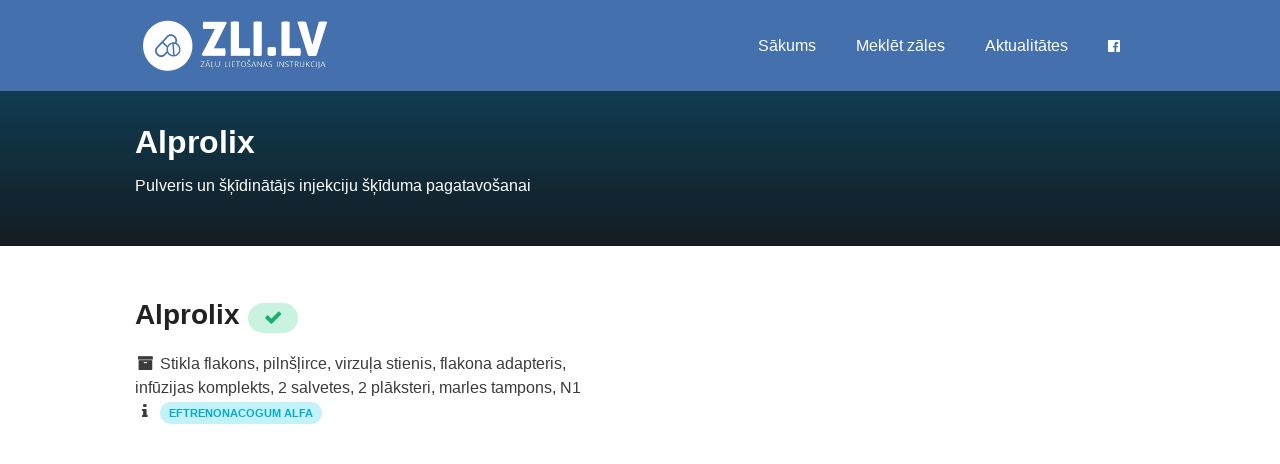

--- FILE ---
content_type: text/html
request_url: https://zalulietosanasinstrukcija.lv/alprolix-eu1161098005
body_size: 44808
content:
<!doctype html>
<html lang="lv">

<head>
	<meta charset="utf-8">
		<title>Alprolix lietošanas instrukcija un informācija</title>
		<meta name="description" content="Alprolix lietošanas instrukcija, Alprolix apraksts un cena.">
		<meta property="og:title" content="Alprolix lietošanas instrukcija un informācija">
	<meta property="og:image" content="https://zalulietosanasinstrukcija.lv/assets/images/zli_facebook.jpg">
	<meta property="og:image:width" content="1200" />
	<meta property="og:image:height" content="630" />
	<meta property="og:site_name" content="zalulietosanasinstrukcija.lv">
	<meta property="og:locale" content="lv_LV">
	<meta property="og:type" content="article">

	<meta property='og:description' content="">
	<meta property='og:url' content="https://zalulietosanasinstrukcija.lv/alprolix-eu1161098005">
	<meta name="twitter:card" content="summary">
	<meta name="twitter:title" content="Alprolix lietošanas instrukcija un informācija">
	<meta name="twitter:image" content="https://zalulietosanasinstrukcija.lv/assets/images/zli_facebook.jpg">
	<meta name='twitter:description' content="">

	<link rel="canonical" href="https://zalulietosanasinstrukcija.lv/alprolix-eu1161098005" />

	<script type='application/ld+json'>
		[{"@context":"http:\/\/schema.org\/","@type":"BreadcrumbList","itemListElement":[{"@type":"ListItem","position":1,"name":"Inform\u0101cija par z\u0101l\u0113m","item":{"@type":"MedicalWebPage","@id":"https:\/\/zalulietosanasinstrukcija.lv\/search"}},{"@type":"ListItem","position":2,"name":"Alprolix","item":{"@type":"MedicalWebPage","@id":"https:\/\/zalulietosanasinstrukcija.lv\/alprolix-eu1161098005"}}]},{"@context":"http:\/\/schema.org\/","@type":"MedicalWebPage","@id":"https:\/\/zalulietosanasinstrukcija.lv\/alprolix-eu1161098005","url":"https:\/\/zalulietosanasinstrukcija.lv\/alprolix-eu1161098005","audience":{"@context":"https:\/\/schema.org","@type":"medicalAudience","audienceType":["Patient"]},"publisher":{"@context":"http:\/\/schema.org\/","@type":"Organization","@id":"https:\/\/zalulietosanasinstrukcija.lv#organization","name":"zalulietosanasinstrukcija.lv","url":"https:\/\/zalulietosanasinstrukcija.lv","sameAs":["https:\/\/www.facebook.com\/zli.lv"],"logo":{"@context":"http:\/\/schema.org","@type":"ImageObject","url":"https:\/\/zalulietosanasinstrukcija.lv\/assets\/images\/logo.png","width":400,"height":117}},"about":{"@type":"Drug","@id":"https:\/\/zalulietosanasinstrukcija.lv\/alprolix-eu1161098005","name":"Alprolix","nonProprietaryName":"Alprolix"},"name":"Alprolix","description":""}]
	</script>

	<meta name="robots" content="index, follow">
	<meta name="viewport" content="width=device-width, initial-scale=1">

	<meta property="article:author" content="https://www.facebook.com/zli.lv">
	<meta property="article:publisher" content="https://www.facebook.com/zli.lv">
	<meta property="fb:pages" content="114896193270268">

	<link rel="icon" type="image/x-icon" href="https://zalulietosanasinstrukcija.lv/favicon.ico">
	<link rel="preconnect" href="https://fonts.gstatic.com/" crossorigin>
	<link rel="preconnect" href="https://googleads.g.doubleclick.net" crossorigin>
	<link rel="preconnect" href="https://s7.addthis.com" crossorigin>
	<link href="https://fonts.googleapis.com/css?family=Source+Sans+Pro:400,600,700,900&subset=latin-ext" rel="stylesheet">
	<link href="https://maxcdn.bootstrapcdn.com/font-awesome/4.7.0/css/font-awesome.min.css" rel="stylesheet" />
	<link href="https://zalulietosanasinstrukcija.lv/css/app.min.css" rel="stylesheet">

		<script async src="https://www.googletagmanager.com/gtag/js?id=UA-146976158-1"></script>
	<script>
	  window.dataLayer = window.dataLayer || [];
	  function gtag(){dataLayer.push(arguments);}
	  gtag('js', new Date());

                gtag('set', {
              'custom_map': {
                  'dimension1': 'code_l1',
                  'dimension2': 'code_l2',
                  'dimension3': 'code_l3',
                  'dimension4': 'code_l4',
                                }
          });
          gtag('config', 'UA-146976158-1', {
              'code_l1': 'B',
              'code_l2': 'B02',
              'code_l3': 'B02B',
              'code_l4': 'B02BD',
                        });
      	</script>
		<script data-ad-client="ca-pub-6296135437973317" async src="https://pagead2.googlesyndication.com/pagead/js/adsbygoogle.js"></script>

	<script type="application/ld+json">
	{
	  "@context": "https://schema.org",
	  "@type": "WebSite",
	  "url": "https://zalulietosanasinstrukcija.lv",
	  "potentialAction": {
	    "@type": "SearchAction",
	    "target": "https://zalulietosanasinstrukcija.lv/search?q={search_term_string}",
	    "query-input": "required name=search_term_string"
	  }
	}
	</script>

</head>

<body>
	<!-- Wrapper -->
	<div id="wrapper">
		<header class="header-global">
			<nav id="navbar-main" class="navbar navbar-main fixed-top navbar-expand-lg navbar-transparent navbar-light headroom">
				<div class="container">
					<div class="logo">
						<a href="https://zalulietosanasinstrukcija.lv" name="Zāļu lietošanas instrukcija"><img src="https://zalulietosanasinstrukcija.lv/assets/images/logo.png" class="img-fluid" alt="Zāļu lietošanas instrukcija"></a>
					</div>
					<button class="navbar-toggler" type="button" data-toggle="collapse" data-target="#navbar_global" aria-controls="navbar_global" aria-expanded="false" aria-label="Toggle navigation">
                  <span class="navbar-toggler-icon"></span>
                  </button>
					<div class="navbar-collapse collapse" id="navbar_global">
						<div class="navbar-collapse-header">
							<div class="row">
								<div class="col-6 collapse-brand">
									<div class="logo">
										<a href="https://zalulietosanasinstrukcija.lv"><img class="img-fluid" src="https://zalulietosanasinstrukcija.lv/assets/images/logo.png" width="164" height="48" alt="Zāļu lietošanas instrukcija"></a>
									</div>
								</div>
								<div class="col-6 collapse-close">
									<button type="button" class="navbar-toggler" data-toggle="collapse" data-target="#navbar_global" aria-controls="navbar_global" aria-expanded="false" aria-label="Toggle navigation">
                              <span></span>
                              <span></span>
                              </button>
								</div>
							</div>
						</div>
						<div class="navbar-nav navbar-nav-hover align-items-lg-center ml-auto">
							<nav id="navigation" class="style-1">
								<ul id="responsive">
									<li>
										<a class="current" href="https://zalulietosanasinstrukcija.lv">Sākums</a>
									</li>
									<li>
										<a href="https://zalulietosanasinstrukcija.lv/search">Meklēt zāles</a>
									</li>
									<li>
										<a href="https://zalulietosanasinstrukcija.lv/aktualitates">Aktualitātes</a>
									</li>
									<li>
										<a href="https://www.facebook.com/zli.lv" rel="noreferrer nofollow" target="_blank"><i class="fa fa-facebook-official" aria-hidden="true"></i></a>
									</li>
								</ul>
							</nav>
						</div>
					</div>
				</div>
			</nav>
		</header>

		<div class="main-wrapper">
	<div id="titlebar" class="gradient">
		<div class="title-bar-inner">
			<div class="container">
				<div class="row">
					<div class="col-md-12">
						<h1>Alprolix</h1>
						<span>Pulveris un šķīdinātājs injekciju šķīduma pagatavošanai</span>
						<!-- Breadcrumbs -->
						
					</div>
				</div>
			</div>
		</div>
		<div class="title-overlay"></div>
	</div>
	<!-- Content -->
	<div class="container">
		<div class="content pt-5">
			<div class="row sticky-wrapper">
				<div class="col-md-12 mb-4">
					<div class="detail-tile">
						<h2>Alprolix
														        <span class="badge badge-pill badge-success text-uppercase" title="Reģistrācija spēkā"><i class="fa fa-check" aria-hidden="true"></i></span>
							        						</h2>
						<p>
                            <div class="row mb-3">
                                <div class="col-md-6 mb-4">
                                    <i class="fa fa-archive fa-fw" aria-hidden="true"></i> Stikla flakons, pilnšļirce, virzuļa stienis, flakona adapteris, infūzijas komplekts, 2 salvetes, 2 plāksteri, marles tampons, N1
                                                                        <br/><i class="fa fa-info fa-fw" aria-hidden="true" title="Aktīvās vielas"></i>
                                                                            <a href="https://zalulietosanasinstrukcija.lv/search?q=Eftrenonacogum alfa"><span class="badge badge-pill badge-info text-uppercase mr-2">Eftrenonacogum alfa</span></a>
                                                                    </div>
                                                            </div>
													</p>
					</div>
				</div>

                <div class="col-md-12 mb-4 text-center" id="leaderboard">
                    <script async src="https://pagead2.googlesyndication.com/pagead/js/adsbygoogle.js"></script>
                    <!-- Reponsive -->
                    <ins class="adsbygoogle"
                         style="display:block"
                         data-ad-client="ca-pub-6296135437973317"
                         data-ad-slot="1568589542"
                         data-ad-format="auto"
                         data-full-width-responsive="true"></ins>
                    <script>
                        (adsbygoogle = window.adsbygoogle || []).push({});
                    </script>
                </div>

				<div class="col-md-12" id="info">
					<div class="mt-1 mb-4 p-1 text-center" style="border-left: 10px solid red; background-color: #ffffff">
						<b>UZMANĪBU!</b><br/>
						<span style="font-size: 1.7rem">ZĀĻU NEPAMATOTA LIETOŠANA IR KAITĪGA VESELĪBAI</span>
					</div>
				</div>

				<div class="col-lg-8 col-md-8">
					<div class="mb-3">
						<div class="nav-wrapper">
							<ul class="nav nav-pills nav-fill flex-column flex-md-row" id="tabs-icons-text" role="tablist">
								<li class="nav-item">
									<a class="nav-link mb-sm-3 mb-md-0" id="tabs-icons-text-1-tab" data-toggle="tab" href="#tabs-icons-text-1" role="tab" aria-controls="tabs-icons-text-1" aria-selected="true" onclick="gtag('event', 'TabSwitch', {'event_category': 'Drug Single', 'event_label': 'summary'});" title="Alprolix kopsavilkums"><i class="fa fa-info-circle mr-2"></i>Kopsavilkums</a>
								</li>
								<li class="nav-item">
									<a class="nav-link mb-sm-3 mb-md-0  active show " id="tabs-icons-text-2-tab" data-toggle="tab" href="#tabs-icons-text-2" role="tab" aria-controls="tabs-icons-text-2" aria-selected="false" onclick="gtag('event', 'TabSwitch', {'event_category': 'Drug Single', 'event_label': 'instruction'});" title="Alprolix lietošanas instrukcija"><i class="fa fa-book mr-2"></i>Lietošanas instrukcija</a>
								</li>
								<li class="nav-item">
									<a class="nav-link mb-sm-3 mb-md-0" id="tabs-icons-text-3-tab" data-toggle="tab" href="#tabs-icons-text-3" role="tab" aria-controls="tabs-icons-text-3" aria-selected="false" onclick="gtag('event', 'TabSwitch', {'event_category': 'Drug Single', 'event_label': 'description'});" title="Alprolix apraksts"><i class="fa fa-book mr-2"></i>Zāļu apraksts</a>
								</li>
                                							</ul>
						</div>
						<div class="card shadow">
							<div class="card-body">
								<div class="tab-content" id="myTabContent">
									<div class="tab-pane fade" id="tabs-icons-text-1" role="tabpanel" aria-labelledby="tabs-icons-text-1-tab">
										<div class="row mb-5">
																						<div class="col-lg-12">
												<div class="detail-list mb-3">
													<div class="detail-list-label mb-1">
														<small class="text-uppercase">Zāļu produkta identifikators</small>
													</div>
													<p class="m-0 text-small font-weight-bold">EU/1/16/1098/005</p>
												</div>
											</div>
											<div class="col-lg-12">
												<div class="detail-list mb-3">
													<div class="detail-list-label mb-1">
														<small class="text-uppercase">Zāļu reģistrācijas numurs</small>
													</div>
													<p class="m-0 text-small font-weight-bold">EU/1/16/1098/005</p>
												</div>
											</div>
											<div class="col-lg-12">
												<div class="detail-list mb-3">
													<div class="detail-list-label mb-1">
														<small class="text-uppercase">Ražotājs</small>
													</div>
													<p class="m-0 text-small font-weight-bold">Swedish Orphan Biovitrum AB (publ), Sweden</p>
												</div>
											</div>
											<div class="col-lg-12">
												<div class="detail-list mb-3">
													<div class="detail-list-label mb-1">
														<small class="text-uppercase">Zāļu reģ. apliecības izd. datums</small>
													</div>
													<p class="m-0 text-small font-weight-bold">12-MAY-16</p>
												</div>
											</div>
											<div class="col-lg-12">
												<div class="detail-list mb-3">
													<div class="detail-list-label mb-1">
														<small class="text-uppercase">Reģ. apliecības derīguma termiņš</small>
													</div>
													<p class="m-0 text-small font-weight-bold">Uz neierobežotu laiku</p>
												</div>
											</div>
											<div class="col-lg-12">
												<div class="detail-list mb-3">
													<div class="detail-list-label mb-1">
														<small class="text-uppercase">Zāļu izsniegšanas kārtība</small>
													</div>
													<p class="m-0 text-small font-weight-bold">Bez receptes</p>
												</div>
											</div>
											<div class="col-lg-12">
												<div class="detail-list mb-3">
													<div class="detail-list-label mb-1">
														<small class="text-uppercase">Zāļu stiprums/koncentrācija</small>
													</div>
													<p class="m-0 text-small font-weight-bold">3000 SV</p>
												</div>
											</div>
											<div class="col-lg-12">
												<div class="detail-list mb-3">
													<div class="detail-list-label mb-1">
														<small class="text-uppercase">Zāļu forma</small>
													</div>
													<p class="m-0 text-small font-weight-bold">Pulveris un šķīdinātājs injekciju šķīduma pagatavošanai</p>
												</div>
											</div>
											<div class="col-lg-12">
												<div class="detail-list mb-3">
													<div class="detail-list-label mb-1">
														<small class="text-uppercase">Lietošana bērniem</small>
													</div>
													<p class="m-0 text-small font-weight-bold">Ir apstiprināta</p>
												</div>
											</div>
											<div class="col-lg-12">
												<div class="detail-list mb-3">
													<div class="detail-list-label mb-1">
														<small class="text-uppercase">Reģ. apliecības īpašnieks, valsts</small>
													</div>
													<p class="m-0 text-small font-weight-bold">Swedish Orphan Biovitrum AB (publ), Sweden</p>
												</div>
											</div>
											<div class="col-lg-12">
												<div class="detail-list mb-3">
													<div class="detail-list-label mb-1">
														<small class="text-uppercase">Informācija atjaunota</small>
													</div>
													<p class="m-0 text-small font-weight-bold">03.09.2019 14:58</p>
												</div>
											</div>
											<div class="col-lg-12">
												<div class="detail-list mb-3">
													<div class="detail-list-label mb-1">
														<small class="text-uppercase">Papildus informācija</small>
													</div>
													<p class="m-0 text-small font-weight-bold">
														<a href="https://www.zva.gov.lv/zvais/zalu-registrs/?iss=1&lang=lv&q=Alprolix" target="_blank" rel="noopener noreferrer">Latvijas Zāļu reģistrs</a>
													</p>
												</div>
											</div>
										</div>
									</div>
									<div class="tab-pane fade  active show " id="tabs-icons-text-2" role="tabpanel" aria-labelledby="tabs-icons-text-2-tab">
										<p class="description">
											<a href="https://www.zva.gov.lv/zvais/zalu-registrs/attachments/pil/223722" rel="external" target="_blanl" class="btn btn-link btn-block text-center">Lejupielādēt lietošanas instrukciju</a>
										</p>
																																	<p class="description">I PIELIKUMS ZĀĻU APRAKSTS<br />
1<br />
<br />
Šīm zālēm tiek piemērota papildu uzraudzība. Tādējādi būs iespējams ātri identificēt jaunāko informāciju par šo zāļu drošumu. Veselības aprūpes speciālisti tiek lūgti ziņot par jebkādām iespējamām nevēlamām blakusparādībām. Skatīt 4.8. apakšpunktu par to, kā ziņot par nevēlamām blakusparādībām.<br />
1. ZĀĻU NOSAUKUMS<br />
ALPROLIX 250 SV pulveris un šķīdinātājs injekciju šķīduma pagatavošanai<br />
ALPROLIX 500 SV pulveris un šķīdinātājs injekciju šķīduma pagatavošanai<br />
ALPROLIX 1000 SV pulveris un šķīdinātājs injekciju šķīduma pagatavošanai<br />
ALPROLIX 2000 SV pulveris un šķīdinātājs injekciju šķīduma pagatavošanai<br />
ALPROLIX 3000 SV pulveris un šķīdinātājs injekciju šķīduma pagatavošanai<br />
2. KVALITATĪVAIS UN KVANTITATĪVAIS SASTĀVS<br />
ALPROLIX 250 SV pulveris un šķīdinātājs injekciju šķīduma pagatavošanai Katrs flakons nomināli satur 250 SV alfa eftrenonakoga (eftrenonacogum alfa). Pēc sagatavošanas viens ml injekciju šķīduma satur apmēram 50 SV alfa eftrenonakoga.<br />
ALPROLIX 500 SV pulveris un šķīdinātājs injekciju šķīduma pagatavošanai Katrs flakons nomināli satur 500 SV alfa eftrenonakoga (eftrenonacogum alfa). Pēc sagatavošanas viens ml injekciju šķīduma satur apmēram 100 SV alfa eftrenonakoga.<br />
ALPROLIX 1000 SV pulveris un šķīdinātājs injekciju šķīduma pagatavošanai Katrs flakons nomināli satur 1 000 SV alfa eftrenonakoga (eftrenonacogum alfa). Pēc sagatavošanas viens ml injekciju šķīduma satur apmēram 200 SV alfa eftrenonakoga.<br />
ALPROLIX 2000 SV pulveris un šķīdinātājs injekciju šķīduma pagatavošanai Katrs flakons nomināli satur 2 000 SV alfa eftrenonakoga (eftrenonacogum alfa). Pēc sagatavošanas viens ml injekciju šķīduma satur apmēram 400 SV alfa eftrenonakoga.<br />
ALPROLIX 3000 SV pulveris un šķīdinātājs injekciju šķīduma pagatavošanai Katrs flakons nomināli satur 3000 SV alfa eftrenonakoga (eftrenonacogum alfa). Pēc sagatavošanas viens ml injekciju šķīduma satur apmēram 600 SV alfa eftrenonakoga.<br />
Aktivitāte (starptautiskās vienības) tiek noteikta, izmantojot Eiropas Farmakopejas vienas stadijas recēšanas testu saskaņā ar iekšējo standartu, kas atbilst PVO standartam attiecībā uz IX faktora produktiem. ALPROLIX specifiskā aktivitāte ir 55-84 SV/mg proteīna.<br />
Alfa eftrenonakogs (rekombinants cilvēka IX koagulācijas faktors, Fc fūzijas proteīns (rFIXFc)) sastāv no 867 aminoskābēm. Izmantojot rekombinanto DNS tehnoloģiju, šīs augstas tīrības pakāpes IX faktora zāles ražo cilvēka embrija nieru (human embryonic kidney, HEK) šūnās, nepievienojot eksogēnos cilvēka vai dzīvnieka izcelsmes proteīnus šūnu kultūras apstrādē, attīrīšanā un gatavu zāļu formu ieguvē.<br />
2<br />
<br />
Palīgviela ar zināmu iedarbību: flakons satur 0,3 mmol (6,4 mg) nātrija.<br />
Pilnu palīgvielu sarakstu skatīt 6.1. apakšpunktā.<br />
3. ZĀĻU FORMA<br />
Pulveris un šķīdinātājs injekciju šķīduma pagatavošanai.<br />
Pulveris: liofilizēts, balts vai gandrīz balts pulveris vai masa. Šķīdinātājs: dzidrs līdz bezkrāsains šķīdums.<br />
4. KLĪNISKĀ INFORMĀCIJA<br />
4.1. Terapeitiskās indikācijas<br />
Asiņošanas ārstēšanai un profilaksei pacientiem ar B hemofīliju (iedzimtu IX faktora deficītu).<br />
ALPROLIX var lietot visām vecuma grupām.<br />
4.2. Devas un lietošanas veids<br />
Ārstēšana ir jāveic ārsta uzraudzībā, kuram ir pieredze hemofīlijas ārstēšanā.<br />
Iepriekš neārstēti pacienti ALPROLIX drošums un efektivitāte, lietojot iepriekš neārstētiem pacientiem, līdz šim nav pierādīta. Dati nav pieejami.<br />
Ārstēšanas uzraudzība Ārstēšanas kursa laikā ieteicams noteikt IX faktora līmeni plazmā, lai varētu aprēķināt ievadāmo devu un atkārtotu injekciju biežumu. Pacientiem var būt individuāli atšķirīga atbildes reakcija uz IX faktoru, uzrādot atšķirīgus eliminācijas pusperiodus un sasniedzot atšķirīgus atjaunošanās līmeņus. Aprēķinot devu, tiek ņemta vērā ķermeņa masa, sakarā ar to var būt nepieciešama devas pielāgošana pacientiem ar samazinātu vai palielinātu ķermeņa masu. Sevišķi liela apjoma ķirurģisko operāciju gadījumos obligāti jāveic precīza aizstājterapijas uzraudzība, veicot koagulācijas analīzi (IX faktora aktivitātes noteikšanu plazmā).<br />
Izmantojot in vitro aktivēta parciālā tromboplastīna laika (aPTL) pamatoto vienas stadijas recēšanas testu, lai noteiktu IX faktora aktivitāti pacientu asins paraugos, IX faktora plazmas aktivitātes rezultātus var būtiski ietekmēt gan aPTL reaģenta veids, gan testam lietotais atskaites standarts. Tas ir svarīgi, it īpaši, ja tiek mainīta laboratorija un/vai testam izmantotais reaģents. Veicot mērījumus ar vienas stadijas recēšanas testu un izmantojot kaolīna bāzes aPTL reaģentu, visticamāk, aktivitātes līmenis tiks novērtēts par zemu.<br />
Devas Aizstājterapijas devas un ilgums ir atkarīgs no IX faktora deficīta smaguma pakāpes, asiņošanas vietas un intensitātes un pacienta klīniskā stāvokļa.<br />
3<br />
<br />
Lietoto rekombinantā IX Fc faktora vienību skaitu izsaka starptautiskajās vienībās (SV), kas atbilst pašreizējam Pasaules Veselības organizācijas (PVO) standartam attiecībā uz IX faktora zālēm. IX faktora aktivitāti plazmā izsaka procentos (attiecībā pret normālu cilvēka plazmu) vai starptautiskajās vienībās (attiecībā pret starptautisko standartu IX faktoram plazmā). Vienas rekombinantās IX Fc faktora starptautiskās vienības (SV) aktivitāte ir ekvivalenta IX faktora daudzumam vienā ml normālas cilvēka plazmas. Ārstēšana pēc nepieciešamības Nepieciešamās rekombinantā IX Fc faktora devas aprēķinā izmantota empīriska atrade, ka IX faktora 1 starptautiskā vienība (SV) uz kg ķermeņa masas palielina IX faktora aktivitāti plazmā par 1% normālās aktivitātes (SV/dl). Nepieciešamo devu nosaka pēc šādas formulas: Nepieciešamās vienības = ķermeņa masa (kg) x vēlamais IX faktora pieaugums (%) (SV/dl) x {reciproks (apgrieztais lielums) novērotajam atjaunošanās līmenim (SV/kg uz SV/dl)} Ievadāmais daudzums un ievadīšanas biežums vienmēr ir jāpiemēro klīniskajai efektivitātei katrā konkrētajā gadījumā. Ja ir nepieciešama atkārtota deva, lai kontrolētu asiņošanu, jāņem vērā ALPROLIX pagarinātais eliminācijas pusperiods (skatīt 5.2. apakšpunktu). Nav paredzēta laika aizkavēšanās līdz maksimālajai aktivitātei. Attiecībā uz tālāk minētajiem asiņošanas gadījumiem IX faktora aktivitāte nedrīkst būt zemāka par norādīto plazmas aktivitātes līmeni (% no normālā vai SV/dl) attiecīgajā periodā. 1. tabulu var izmantot, nosakot devas asiņošanas un ķirurģisko operāciju gadījumos:<br />
4<br />
<br />
1. tabula: ALPROLIX devu noteikšana asiņošanas un ķirurģisko operāciju gadījumos<br />
<br />
Asiņošanas smaguma<br />
<br />
Nepieciešamais<br />
<br />
Devu lietošanas biežums<br />
<br />
pakāpe/ķirurģiskās<br />
<br />
IX faktora līmenis (%) (stundas)/terapijas ilgums (dienas)<br />
<br />
procedūras veids<br />
<br />
(SV/dl)<br />
<br />
Asiņošana<br />
<br />
Agrīna hemartroze, asiņošana muskuļos vai asiņošana mutes dobumā<br />
<br />
20-40<br />
<br />
Atkārtot injekciju ik pēc 48 stundām, līdz asiņošanas epizode, par kuru liecina sāpes, tiek apturēta vai brūce ir sadzijusi.<br />
<br />
Plašāka hemartroze, asiņošana muskuļos vai hematoma<br />
Dzīvību apdraudošas asiņošanas<br />
<br />
30-60 60-100<br />
<br />
Atkārtot injekciju ik pēc 24 līdz 48 stundām, līdz izzūd sāpes un akūta nespēja.<br />
Atkārtot injekciju ik pēc 8 līdz 24 stundām, līdz bīstamība ir novērsta.<br />
<br />
Ķirurģiska procedūra<br />
Neliela ķirurģiska procedūra, 30-60 ieskaitot zobu raušanu<br />
<br />
Atkārtot injekciju pēc 24 stundām pēc nepieciešamības, līdz panākta sadzīšana 1.<br />
<br />
Liela apjoma ķirurģiska operācija<br />
<br />
80-100<br />
(pirms un pēc operācijas)<br />
<br />
Atkārtot injekciju ik pēc 8 līdz 24 stundām pēc nepieciešamības, līdz brūce ir pietiekami sadzijusi, pēc tam turpināt terapiju vēl vismaz 7 dienas, lai uzturētu IX faktora aktivitāti no 30% līdz 60% (SV/dl).<br />
<br />
1 Dažiem pacientiem un atsevišķos apstākļos dozēšanas intervālus var pagarināt līdz 48 stundām (skatīt 5.2 apakšpunktu par farmakokinētiskajiem datiem).<br />
<br />
Profilakse<br />
Ilgtermiņa asiņošanas profilaksei ieteicamie sākuma režīmi ir vai nu: • 50 SV/kg reizi nedēļā, pielāgojot devu, pamatojoties uz individuālo atbildes reakciju, vai • 100 SV/kg reizi 10 dienās, pielāgojot intervālu, pamatojoties uz individuālo atbildes reakciju.<br />
Dažiem pacientiem, kurus izdodas labi kontrolēt ar zāļu lietošanu reizi 10 dienās, var piemērot 14 dienu vai ilgāku intervālu.<br />
<br />
Lielākā ieteicamā profilaktiskā deva ir 100 SV/kg.<br />
<br />
Gados vecāku cilvēku populācija Pieredze zāļu lietošanai pacientiem ≥65 gadiem ir ierobežota.<br />
<br />
Pediatriskā populācija Bērniem, vecumā līdz 12 gadiem, var būt nepieciešamas lielākas devas vai īsāki devu intervāli un ieteicamā sākuma deva ir 50-60 SV/kg ik pēc 7 dienām. Pusaudžiem vecumā no 12 gadiem ieteicamās devas neatšķiras no pieaugušo devām. Skatīt 5.1. un 5.2. apakšpunktu. Lielākā ieteicamā profilaktiskā deva ir 100 SV/kg.<br />
<br />
Lietošanas veids Intravenozai lietošanai.<br />
<br />
Ja ievadīšanu veic pats pacients vai aprūpētājs, nepieciešama atbilstoša apmācība.<br />
<br />
5<br />
<br />
ALPROLIX jāievada intravenozi vairāku minūšu laikā. Ievadīšanas ātrums jāpielāgo pacienta pašsajūtai, un tas nedrīkst pārsniegt 10 ml/min.<br />
Ieteikumus par zāļu sagatavošanu pirms lietošanas skatīt 6.6. apakšpunktā.<br />
4.3. Kontrindikācijas<br />
Paaugstināta jutība pret aktīvo vielu (rekombinanto cilvēka IX koagulācijas faktoru un/vai Fc domēnu) vai jebkuru no 6.1. apakšpunktā uzskaitītajām palīgvielām.<br />
4.4. Īpaši brīdinājumi un piesardzība lietošanā<br />
Paaugstināta jutība Pēc ALPROLIX lietošanas saņemti ziņojumi par alerģiskām paaugstinātas jutības reakcijām. Pacientiem jādara zināms, ka paaugstinātas jutības simptomu gadījumā zāļu lietošana nekavējoties jāpārtrauc un jāsazinās ar ārstu. Pacienti ir jāinformē par agrīnām paaugstinātas jutības reakcijas pazīmēm, ieskaitot nātreni, ģeneralizētu nātreni, spiediena sajūtu krūtīs, sēkšanu, hipotensiju un anafilaksi.<br />
Anafilaktiskā šoka gadījumā jāievēro šoka standarta ārstēšanas principi.<br />
Inhibitori Pēc atkārtotas ārstēšanas ar cilvēka IX koagulācijas faktora zālēm pacienti jākontrolē attiecībā uz neitralizējošo antivielu (inhibitoru) attīstību, kuras mēra Bethesda vienībās (BV), izmantojot atbilstošu bioloģisku pārbaudi.<br />
Literatūrā ir ziņojumi, kas norāda uz saistību starp IX faktora inhibitoriem un alerģiskām reakcijām. Tāpēc alerģisku reakciju gadījumos pacientiem jāpārbauda inhibitora klātbūtne. Jāņem vērā, ka pacientiem ar IX faktora inhibitoriem, turpmāk ievadot IX faktoru, ir paaugstināts anafilakses risks.<br />
IX faktora zāļu izraisīto alerģisko reakciju riska dēļ pirmās IX faktora ievadīšanas reizes atbilstoši ārstējošā ārsta vērtējumam jāveic medicīniskā uzraudzībā, lai alerģisku reakciju gadījumā tiktu nodrošināta pienācīga medicīniska aprūpe.<br />
Trombembolija IX faktora zāļu trombotisko komplikāciju potenciālā riska dēļ, ievadot šīs zāles pacientiem ar aknu slimībām, pacientiem pēcoperācijas periodā, jaundzimušajiem vai pacientiem ar trombotisku traucējumu vai diseminētas intravaskulāras koagulācijas (DIK) risku, jāuzsāk iespējamo agrīno trombotisko un patēriņa koagulopātijas simptomu rašanās klīniska uzraudzība ar atbilstošu bioloģisku pārbaudi. Ieguvums no ārstēšanas ar ALPROLIX šajās situācijās jāizsver attiecībā pret šo komplikāciju risku.<br />
Kardiovaskulāri notikumi Pacientiem ar pastāvošiem kardiovaskulārā riska faktoriem FIX aizstājterapija var paaugstināt kardiovaskulāro risku.<br />
Ar katetru saistītas komplikācijas Ja nepieciešama centrālās venozās piekļuves ierīce (CVPI), jāapsver ar CVPI saistītas komplikācijas, to skaitā lokālas infekcijas, bakterēmija un katetra vietas tromboze.<br />
6<br />
<br />
Sērijas numura reģistrēšana Stingri ieteicams vienmēr, kad ALPROLIX tiek ievadīts pacientam, pierakstīt zāļu nosaukumu un sērijas numuru, lai uzturētu saikni starp pacientu un izmantoto zāļu sēriju.<br />
Pediatriskā populācija Uzskaitītie brīdinājumi un piesardzības pasākumi attiecas gan uz pieaugušajiem, gan bērniem.<br />
Ar palīgvielām saistītie apsvērumi Šīs zāles satur mazāk par 1 mmol nātrija (23 mg) katrā flakonā, būtībā tās ir “nātriju nesaturošas”.<br />
4.5. Mijiedarbība ar citām zālēm un citi mijiedarbības veidi<br />
Nav saņemti ziņojumi par ALPROLIX mijiedarbību ar citām zālēm. Mijiedarbības pētījumi nav veikti.<br />
4.6. Fertilitāte, grūtniecība un barošana ar krūti<br />
Grūtniecība un barošana ar krūti Pētījumi ar dzīvniekiem par ALPROLIX ietekmi uz reproduktivitāti nav veikti. Veikts pētījums par placentas barjeras šķērsošanu pelēm (skatīt 5.3. apakšpunktu). Ņemot vērā reto B hemofīlijas sastopamību sievietēm, dati par IX faktora lietošanu grūtniecības un barošanas ar krūti laikā nav pieejami. Tādēļ grūtniecības un barošanas ar krūti laikā IX faktors jālieto tikai tad, ja tas ir nepārprotami indicēts.<br />
Fertilitāte Dati par fertilitāti nav pieejami. Pētījumi ar dzīvniekiem par ALPROLIX ietekmi uz fertilitāti nav veikti.<br />
4.7. Ietekme uz spēju vadīt transportlīdzekļus un apkalpot mehānismus<br />
ALPROLIX neietekmē spēju vadīt transportlīdzekļus un apkalpot mehānismus.<br />
4.8. Nevēlamās blakusparādības<br />
Drošuma profila kopsavilkums Paaugstinātas jutības vai alerģiskas reakcijas (kas var ietvert angioedēmu, dedzinošu un durstīšanas sajūtu infūzijas vietā, drebuļus, karstuma viļņus, ģeneralizētu nātreni, galvassāpes, nātreni, hipotensiju, letarģiju, sliktu dūšu, nemieru, tahikardiju, spiedošu sajūtu krūtīs, tirpšanu, vemšanu, sēkšanu) tiek novērotas reti un dažos gadījumos var progresēt līdz nopietnai anafilaktiskai reakcijai (ieskaitot šoku). Dažos gadījumos šīs reakcijas progresēja līdz smagai anafilaksei un laika ziņā radās ciešā saistībā ar IX faktora inhibitoru attīstību (skatīt arī 4.4. apakšpunktu). Ir ziņots par nefrotisko sindromu pēc imūnās tolerances indukcijas uzsākšanas B hemofīlijas pacientiem ar IX faktora inhibitoriem un alerģisku reakciju anamnēzē.<br />
Pacientiem ar B hemofīliju var izveidoties neitralizējošas antivielas (inhibitori) pret IX faktoru. Šādu inhibitoru veidošanās var izpausties kā nepietiekama klīniskā atbildes reakcija. Šādos gadījumos ieteicams sazināties ar specializētu hemofīlijas centru.<br />
Pēc zemākas tīrības pakāpes IX faktora zāļu ievadīšanas pastāv potenciāls trombembolisku epizožu risks. Zemas tīrības pakāpes IX faktora zāļu lietošana ir saistīta ar miokarda infarkta, diseminētas intravaskulāras koagulācijas, vēnu trombozes un plaušu embolijas gadījumiem. Augstas tīrības pakāpes IX faktora zāļu lietošana ir reti saistīta ar trombemboliskām komplikācijām.<br />
7<br />
<br />
Nevēlamo blakusparādību saraksts tabulas veidā Tālāk tabulā norādīto blakusparādību biežums tika novērots kopumā 153 pacientiem ar smagu B hemofīliju III fāzes klīniskajos pētījumos un pētījuma pagarinājumā. Nevēlami notikumi tika novēroti kopā 561 pacientgadu. Kopējais dienu skaits, kad pacienti bija pakļauti zāļu iedarbībai, bija 26 106, un mediānais dienu skaits pacientam bija 165 (intervālā 1-528).<br />
<br />
Tālāk sniegtā 2. tabula ir saskaņā ar MedDRA orgānu sistēmu klasifikāciju (OSK un izvēlētais termins).<br />
<br />
Biežums ir norādīts saskaņā ar šādu iedalījumu: ļoti bieži (≥1/10); bieži (≥1/100 līdz &lt;1/10); retāk (≥1/1 000 līdz &lt;1/100), reti (≥1/10 000 līdz &lt;1/1 000), ļoti reti (&lt;1/10 000) un nav zināmi (biežumu nevar noteikt pēc pieejamiem datiem).<br />
<br />
Katrā sastopamības biežuma grupā nevēlamās blakusparādības sakārtotas to nopietnības samazinājuma secībā.<br />
<br />
2. tabula: ALPROLIX klīniskajos pētījumos ziņotās nevēlamās blakusparādības<br />
<br />
MedDRA orgānu sistēmu klasifikācija<br />
<br />
Nevēlamās blakusparādības<br />
<br />
Vielmaiņas un uztures traucējumi<br />
<br />
Samazināta apetīte<br />
<br />
Nervu sistēmas traucējumi<br />
<br />
Galvassāpes Reibonis<br />
<br />
Disgeizija<br />
<br />
Sirds funkcijas traucējumi<br />
<br />
Sirdsklauves<br />
<br />
Asinsvadu sistēmas traucējumi<br />
<br />
Hipotensija<br />
<br />
Kuņģa-zarnu trakta traucējumi<br />
<br />
Parestēzija mutes dobumā Slikta elpa<br />
<br />
Nieru un urīnizvades sistēmas traucējumi<br />
<br />
Obstruktīva uropātija Hematūrija Nieru kolikas<br />
<br />
Vispārēji traucējumi un reakcijas ievadīšanas vietā<br />
<br />
Nogurums Sāpes infūzijas vietā<br />
<br />
Biežuma kategorija<br />
Retāk Bieži Retāk Retāk Retāk Retāk Bieži<br />
Retāk Bieži Retāk Retāk Retāk Retāk<br />
<br />
Pēcreģistrācijas pieredze Pēcreģistrācijas pieredze norāda uz IX faktora inhibitoru attīstību un paaugstinātu jutību (tai skaitā anafilaksi).<br />
<br />
Pediatriskā populācija Bērniem novēroto nevēlamo blakusparādību biežums, veids un smaguma pakāpe paredzama tāda pati kā pieaugušajiem. Blakusparādību smagumu un vecuma raksturojumu skatīt drošuma datu bāzes datos par bērniem 5.1. apakšpunktā.<br />
<br />
Ziņošana par iespējamām nevēlamām blakusparādībām Ir svarīgi ziņot par iespējamām nevēlamām blakusparādībām pēc zāļu reģistrācijas. Tādējādi zāļu ieguvuma/riska attiecība tiek nepārtraukti uzraudzīta. Veselības aprūpes speciālisti tiek lūgti ziņot par jebkādām iespējamām nevēlamām blakusparādībām, izmantojot V pielikumā minēto nacionālās ziņošanas sistēmas kontaktinformāciju.<br />
<br />
8<br />
<br />
4.9. Pārdozēšana<br />
Nav raksturota tādu ALPROLIX devu iedarbība, kas ir lielākas par ieteiktajām.<br />
5. FARMAKOLOĢISKĀS ĪPAŠĪBAS<br />
5.1. Farmakodinamiskās īpašības<br />
Farmakoterapeitiskā grupa: hemostatiski līdzekļi, asins koagulācijas IX faktors, ATĶ kods: B02BD04<br />
Darbības mehānisms IX faktors ir vienas ķēdes glikoproteīns ar apmēram 68 000 daltonu molekulmasu. Tas ir K vitamīna atkarīgs koagulācijas faktors. IX faktoru aktivē faktors XIa iekšējā koagulācijas lokā un VII faktora/audu faktora komplekss ārējā lokā. Aktivēts IX faktors kombinācijā ar aktivētu VIII faktoru aktivē X faktoru. Aktivētais X faktors pārvērš protrombīnu par trombīnu. Pēc tam trombīns pārvērš fibrinogēnu fibrīnā, un var veidoties asins receklis.<br />
B hemofīlija ir ar X hromosomu saistīts, iedzimts koagulācijas traucējums, kas rodas samazināta IX faktora līmeņa dēļ, izpaužas ar spēcīgu asiņošanu locītavās, muskuļos vai iekšējos orgānos un var rasties gan spontāni, gan nelaimes gadījumā vai ķirurģiskas traumas rezultātā. Izmantojot aizstājterapiju, tiek paaugstināts IX faktora līmenis plazmā, ļaujot īslaicīgi koriģēt IX faktora deficītu un asiņošanas tendences.<br />
ALPROLIX (alfa eftrenonakogs) ir ilgstošas darbības, pilnībā rekombinants fūzijas proteīns, kas sastāv no cilvēka IX koagulācijas faktora, kas kovalenti piesaistīts cilvēka imūnglobulīna G1 Fc domēnam un ko iegūst, izmantojot rekombinanto DNS tehnoloģiju.<br />
Cilvēka imūnglobulīna G1 Fc reģions saistās ar neonatālo Fc receptoru. Šis receptors ekspresējas dzīves laikā kā daļa no dabiskā signālu pārneses ceļa, kas aizsargā imūnglobulīnus no degradācijas lizosomās, cikliski atgriežot šos proteīnus atpakaļ cirkulācijā un tādējādi pagarinot to plazmas eliminācijas pusperiodu.<br />
Klīniskā efektivitāte un drošums ALPROLIX drošums, efektivitāte un farmakokinētika tika vērtēta 2 multinacionālos, atklātos, pivotālos pētījumos; 3. fāzes pētījums pieaugušajiem un pusaudžiem, norādīts kā I pētījums, un 3. fāzes pētījums pediatriskajā populācijā, norādīts kā II pētījums (skatīt apakšpunktu „Pediatriskā populācija”).<br />
I pētījumā 2 profilaktiskās ārstēšanas režīmu (fiksēts iknedēļas intervāls ar devu 50 SV/kg un individualizēts intervāls ar 100 SV/kg, sākot ik pēc 10 dienām) efektivitāte tika salīdzināta ar ārstēšanu pēc nepieciešamības. Pētījumā kopumā piedalījās 123 iepriekš ārstēti vīriešu dzimuma pacienti (vecumā no 12 līdz 71 gadam) ar smagu B hemofīliju (≤2% endogēnā FIX aktivitāte). Visi pacienti saņēma ārstēšanu ar ALPROLIX un tika apsekoti līdz 77 nedēļām.<br />
No 123 pacientiem, kuri pabeidza I pētījumu, 93 tika iesaistīti III pētījumā (pētījuma pagarinājums) ar mediāno kopējo apsekojuma laiku 6,5 gadi.<br />
Fiksētu intervālu iknedēļas un individualizētā profilakse Mediānā iknedēļas deva I pētījumā pacientiem fiksētajā iknedēļas grupā bija 45,17 SV/kg (starpkvartiļu diapazons (interquartile range, IQR) 38,1-53,7). Attiecīgais mediānais asiņošanas biežums gadā (VAB) efektivitātes vērtējumam piemērotiem pacientiem bija 2,95 (IQR: 1,01-4,35), un tas palika līdzīgs visā<br />
9<br />
<br />
III pētījumā (1,85 (IQR: 0,76-4,0)). III pētījumā mediānais spontānas locītavu asiņošanas gadījumu skaits bija 0,38 (IQR: 0,00-1,43).<br />
Pacientiem, kuri tika iekļauti individualizētu intervālu grupā, mediānais dozēšanas intervāls I pētījumā bija 12,53 dienas (IQR: 10,4-13,4). Attiecīgais mediānais VAB bija 1,38 (IQR: 0,00-3,43), un tas palika līdzīgs visā III pētījumā (1,85 (IQR: 0,76-4,0)). Salīdzinot ar I pētījumu, abiem profilakses režīmiem III pētījumā (pētījuma pagarinājums) dozēšanas intervāli un faktoru patēriņš palika līdzīgi.<br />
Asiņošanas epizodes netika novērotas 42% pacientu individualizētās profilakses grupā un 23,0% pacientu iknedēļas profilakses grupā. Individualizētās profilakses grupā novēroja zemāku pacientu īpatsvaru ar ≥1 mērķa locītavu sākotnējā stāvoklī nekā iknedēļas profilakses grupā (attiecīgi 27,6% un 57,1%). Jāatzīmē, ka ABR nav salīdzināms starp dažādu faktoru koncentrātiem un dažādiem klīniskajiem pētījumiem.<br />
Asiņošanas ārstēšana: no 636 asiņošanas notikumiem I pētījuma laikā 90,4% izdevās kontrolēt ar 1 injekciju un kopumā 97,3% asiņošanas notikumu tika kontrolēti ar 2 vai mazāk injekcijām. Mediānā caurmēra deva vienai injekcijai asiņošanas epizodes ārstēšanai bija 46,07 (IQR: 32,86-57,03) SV/kg. Mediānā kopējā deva asiņošanas epizodes ārstēšanai bija 51,47 SV/kg (IQR: 35,21-61,73) iknedēļas profilakses grupā, 49,62 SV/kg (IQR: 35,71-94,82) individualizētās profilakses grupā un 46,58 SV/kg (IQR: 33,33-59,41) grupā ar ārstēšanu pēc nepieciešamības.<br />
Perioperatīvā aprūpe (ķirurģiskās ārstēšanas profilakse) Kopumā 35 liela apjoma ķirurģiskās procedūras tika veiktas un novērtētas 22 pacientiem (21 pieaugušajam un pusaudzim, un 1 bērnam vecumā līdz &lt;12 gadiem) I pētījumā un III pētījumā. No 35 liela apjoma ķirurģiskajām procedūrām 28 ķirurģiskajās procedūrās (80,0%) bija nepieciešama viena pirmsoperācijas deva, lai uzturētu hemostāzi operācijas laikā. Mediānā caurmēra deva vienai injekcijai, lai uzturētu hemostāzi operācijas laikā, bija 94,7 SV/kg (diapazons: 49 līdz 152 SV/kg). Kopējā deva operācijas dienā bija no 49 līdz 341 SV/kg, un kopējā deva 14 dienu perioperatīvā periodā bija diapazonā no 60 līdz 1947 SV/kg.<br />
Hemostatiskā atbildreakcija 100% liela apjoma ķirurģiskajās procedūrās tika novērtēta kā izcila vai laba.<br />
Pediatriskā populācija<br />
II pētījumā piedalījās kopumā 30 iepriekš ārstēti vīriešu dzimuma pediatriskās populācijas pacienti ar smagu B hemofīliju (≤2% endogēnā FIX aktivitāte). Pacienti bija vecumā līdz 12 gadiem (15 bija jaunāki par &lt;6 gadiem, un 15 bija vecumā no 6 līdz &lt;12 gadiem). Visi pacienti saņēma ārstēšanu ar ALPROLIX un tika apsekoti līdz 52 nedēļām.<br />
Visi 30 pacienti tika ārstēti ar ALPROLIX profilaktisku devu režīmā, sākot ar 50-60 SV/kg ik pēc 7 dienām, tad pielāgojot devu līdz maksimāli 100 SV/kg un dozēšanas intervālu līdz minimāli reizi nedēļā un maksimāli divas reizes nedēļā. No II pētījumu pabeigušajiem 30 pacientiem 27 reģistrējās III pētījumā (pētījuma pagarinājums). II+III pētījuma mediānais laiks bija 2,88 gadi, un mediānais zāļu iedarbības dienu skaits bija 166.<br />
Individualizētais profilakses režīms ALPROLIX vidējā iknedēļas deva bija 59,40 SV/kg (starpkvartiļu diapazons no 52,95 līdz 64,78 SV/kg) pacientiem vecumā līdz &lt;6 gadiem, un 57,78 SV/kg (starpkvartiļu diapazons no 51,67 līdz 65,01 SV/kg) pacientiem vecumā no 6 līdz &lt;12 gadiem. Mediānais dozēšanas intervāls kopumā bija 6,99 dienas<br />
10<br />
<br />
(starpkvartiļu diapazons no 6,94 līdz 7,03) bez atšķirības mediānajā dozēšanas intervālā starp vecuma kohortām. Izņemot vienu pacientu, kura pēdējā parakstītā deva bija 100 SV/kg ik pēc 5 dienām, pārējo 29 pacientu pēdējās parakstītās devas bija līdz 70 SV/kg ik pēc 7 dienām. Asiņošanas epizodes netika novērotas 33% pediatriskās populācijas pacientu. Salīdzinot ar II pētījumu, III pētījumā dozēšanas intervāli un faktoru patēriņš palika līdzīgi. Mediānais asiņošanas biežums gadā efektivitātes vērtējumam piemērotiem pacientiem vecumā līdz &lt;12 gadiem II pētījumā bija 1,97 (starpkvartiļu diapazons 0,00-3,13), un tas palika līdzīgs visā III pētījuma laikā (pētījuma pagarinājums). Asiņošanas epizožu ārstēšana: no 60 asiņošanas notikumiem II pētījuma laikā 75% izdevās to kontrolēt ar 1 injekciju un kopumā 91,7% asiņošanas gadījumu tika kontrolēti ar 2 vai mazāk injekcijām. Mediānā deva vienai injekcijai asiņošanas epizodes ārstēšanai bija 63,51 (starpkvartiļu diapazons 48,92-99,44) SV/kg. Mediānā kopējā deva asiņošanas epizodes ārstēšanai bija 68,22 SV/kg (starpkvartiļu diapazons 50,89-126,19). 5.2. Farmakokinētiskās īpašības Visi ALPROLIX farmakokinētiskie pētījumi tika veikti iepriekš ārstētiem pacientiem ar smagu B hemofīliju. Šajā apakšpunktā norādītie dati tika iegūti ar vienas stadijas recēšanas testu ar silīcija bāzes aPTT reaģentu, kalibrētu saskaņā ar IX faktora plazmas standartiem. Farmakokinētiskās īpašības tika vērtētas 22 pacientiem (≥19 gadu vecumā), kuri saņēma ALPROLIX (rFIXFc). Pēc vismaz 120 stundu (5 dienu) izskalošanas perioda pacienti saņēma vienu 50 SV/kg ALPROLIX devu. Farmakokinētisko datu paraugi tika paņemti pirms devas lietošanas un pēc tam 11 laika punktos līdz 240 stundām (10 dienām) pēc devas. Nediferencētās analīzes farmakokinētiskie rādītāji pēc ALPROLIX 50 SV/kg devas ir norādīti 3. tabulā.<br />
11<br />
<br />
3. tabula: ALPROLIX farmakokinētiskie rādītāji (50 SV/kg deva)<br />
<br />
Farmakokinētiskie rādītāji1<br />
<br />
ALPROLIX (95% TI)<br />
<br />
N=22<br />
<br />
Pakāpeniska atjaunošanās (SV/dl uz SV/kg)<br />
<br />
0,92 (0,77-1,10)<br />
<br />
AUC/deva (SV*h/dl uz SV/kg)<br />
<br />
31,58 (28,46-35,05)<br />
<br />
Cmax (SV/dl)<br />
<br />
46,10 (38,56-55,11)<br />
<br />
Cl (ml/h/kg)<br />
<br />
3,17 (2,85-3,51)<br />
<br />
t½ (h)<br />
<br />
77,60 (70,05-85,95)<br />
<br />
t½α (h)2<br />
<br />
5,03 (3,20-7,89)<br />
<br />
t½β (h)2<br />
<br />
82,12 (71,39-94,46)<br />
<br />
MRT (h)<br />
<br />
95,82 (88,44-106,21)<br />
<br />
Vss (ml/kg)<br />
<br />
303,4 (275,1-334,6)<br />
<br />
Laiks līdz 1% (dienās)2<br />
<br />
11,22 (10,20-12,35)<br />
<br />
1 Farmakokinētiskie rādītāji ir norādīti, aprēķinot vidējo ģeometrisko (95% TI)<br />
<br />
2 Šie farmakokinētiskie rādītāji ir iegūti ar nediferencēto analīzi<br />
<br />
Saīsinājumi: TI = ticamības intervāls; Cmax= maksimālā aktivitāte; AUC = laukums zem FIX aktivitātes laika līknes; t½α =<br />
<br />
izkliedes pusperiods; t½β = eliminācijas pusperiods;t½= terminālais eliminācijas pusperiods; Cl = klīrenss; Vss = izkliedes tilpums<br />
<br />
līdzsvara koncentrācijā; MRT (mean residence time) = vidējais saglabāšanās laiks.<br />
<br />
ALPROLIX eliminācijas pusperiodu (82 stundas) ietekmē Fc reģions, kam dzīvnieku modeļos pierādīja dalību signālu pārneses ceļā caur neonatālo Fc receptoru.<br />
<br />
Populācijas farmakokinētiskais modelis tika izveidots, pamatojoties uz FIX aktivitātes datiem trijos klīniskajos pētījumos par 161 pacientu visās vecuma grupās (2-76 gadu vecumā) un ar ķermeņa masu no 12,5 kg līdz 186,7 kg (12 pacienti 1./2.a fāzes pētījumā, 123 pacienti I pētījumā un 26 pacienti II pētījumā). Aprēķinātais alfa eftrenonakoga CL (klīrenss) pieaugušam cilvēkam ar 70 kg ķermeņa masu ir 2,30 dl/h un ALPROLIX izkliedes tilpums līdzsvara koncentrācijā attiecīgi ir 194,8 dl. Novērotā vidējā (SD) aktivitātes laika profils pēc vienas ALPROLIX devas pacientiem ar smagu B hemofīliju norādīts tālāk (skatīt 4. tabulu).<br />
<br />
4. tabula: Novērotā vidējā (SD) FIX aktivitāte [SV/dl] pēc vienas ALPROLIX1 devas pacientiem vecumā no ≥12 gadiem<br />
<br />
Deva<br />
<br />
10<br />
<br />
(SV/kg) minūtes<br />
<br />
1h<br />
<br />
3h<br />
<br />
6h<br />
<br />
24 h<br />
<br />
48 h<br />
<br />
96 h 144 h 168 h 192 h 240 h 288 h<br />
<br />
50<br />
<br />
52,9 (30,6)<br />
<br />
34,5 (7,3)<br />
<br />
28,7<br />
<br />
25,1<br />
<br />
15,1<br />
<br />
9,7<br />
<br />
5,0<br />
<br />
3,4<br />
<br />
3,2<br />
<br />
2,6<br />
<br />
2,1<br />
<br />
(6,7)<br />
<br />
(5,1)<br />
<br />
(3,9)<br />
<br />
(3,0)<br />
<br />
(1,6)<br />
<br />
(1,1)<br />
<br />
(1,9)<br />
<br />
(1,0)<br />
<br />
(0,9)<br />
<br />
NP<br />
<br />
100<br />
<br />
112 (24)<br />
<br />
NP<br />
<br />
77,1 (12,8)<br />
<br />
NP<br />
<br />
1 Skatīt 4.2. apakšpunktu; NP: nav pieejams<br />
<br />
36,7<br />
<br />
21,8<br />
<br />
10,1<br />
<br />
(8,0)<br />
<br />
(4,8)<br />
<br />
(2,6)<br />
<br />
NP<br />
<br />
4,81 (1,67)<br />
<br />
NP<br />
<br />
2,86<br />
<br />
2,30<br />
<br />
(0,98) (0,94)<br />
<br />
12<br />
<br />
Pediatriskā populācija ALPROLIX farmakokinētiskie rādītāji tika noteikti pusaudžiem I pētījumā (farmakokinētisko datu paraugi tika paņemti pirms devas ievadīšanas un vairākos laika punktos līdz 336 stundām (14 dienām) pēc devas) un bērniem II pētījumā (farmakokinētisko datu paraugi tika paņemti pirms devas lietošanas un 7 laika punktos līdz 168 stundām (7 dienām) pēc devas). 5. tabulā parādīti farmakokinētiskie rādītāji, kas aprēķināti no datiem par pediatrisko populāciju, 35 pacientiem līdz 18 gadu vecumam.<br />
<br />
5. tabula: ALPROLIX (rFIXFc) FK parametru salīdzinājums pēc vecuma kategorijām<br />
<br />
II pētījums<br />
<br />
I pētījums<br />
<br />
FK parameteri1<br />
<br />
&lt;6 gadi (2; 4)<br />
<br />
6 līdz &lt;12 gadi (6; 10)<br />
<br />
12 līdz &lt;18 gadi (12; 17)<br />
<br />
N = 11<br />
<br />
N = 13<br />
<br />
N = 11<br />
<br />
IR<br />
<br />
0,5989<br />
<br />
0,7170<br />
<br />
0,8470<br />
<br />
(SV/dl per SV/kg)<br />
<br />
(0,5152; 0,6752)<br />
<br />
(0,6115; 0,8407)<br />
<br />
(0,6767; 1,0600)<br />
<br />
AUC/deva<br />
<br />
22,71<br />
<br />
28,53<br />
<br />
29,50<br />
<br />
(SV*h/dl uz SV/kg)<br />
<br />
(20,32; 25,38)<br />
<br />
(24,47; 33,27)<br />
<br />
(25,13; 34,63)<br />
<br />
t½ (h)<br />
<br />
66,49 (55,86; 79,14)<br />
<br />
70,34 (60,95; 81,17)<br />
<br />
82,22 (72,30; 93,50)<br />
<br />
MRT (h)<br />
<br />
83,65 (71,76; 97,51)<br />
<br />
82,46 (72,65; 93,60)<br />
<br />
93,46 (81,77; 106,81)<br />
<br />
CL (ml/h/kg)<br />
<br />
4,365 (3,901; 4,885)<br />
<br />
3,505 (3,006; 4,087)<br />
<br />
3,390 (2,888; 3,979)<br />
<br />
Vss (ml/kg)<br />
<br />
365,1 (316,2; 421,6)<br />
<br />
289,0 (236,7; 352,9)<br />
<br />
316,8 (267,4; 375,5)<br />
<br />
1 FK rādītāji, kas iegūti ar nediferencēto analīzi, ir norādīti, aprēķinot vidējo ģeometrisko (95% TI) Saīsinājumi: TI = ticamības intervāls; IR = pakāpeniska atjaunošanās; AUC = laukums zem FIX aktivitātes laika līknes; t½= terminālais eliminācijas pusperiods; MRT (mean residence time) = vidējais saglabāšanās laiks; CL = klīrenss; Vss = izkliedes<br />
tilpums līdzsvara koncentrācijā<br />
<br />
5.3. Preklīniskie dati par drošumu<br />
<br />
Neklīniskajos standartpētījumos iegūtie dati par trombogenitātes testu trušiem (Veslera hemostāzes modelis) un atkārtotu devu toksicitāti (kas ietvēra lokālas toksicitātes, tēviņu reproduktīvo orgānu un elektrokardiogrāfisko parametru vērtējumu) žurkām un pērtiķiem neliecina par īpašu risku cilvēkam. Pētījumi par iespējamu genotoksicitāti, kancerogenitāti un toksisku ietekmi uz reproduktivitāti un embriofetālo attīstību nav veikti. Placentas šķērsošanas pētījumā ar pelēm pierādīts, ka ALPROLIX šķērso placentu nelielā daudzumā.<br />
<br />
6. FARMACEITISKĀ INFORMĀCIJA<br />
6.1. Palīgvielu saraksts<br />
Pulveris Saharoze L-histidīns Mannīts Polisorbāts 20 Nātrija hidroksīds (pH pielāgošanai) Sālsskābe (pH pielāgošanai)<br />
<br />
13<br />
<br />
Šķīdinātājs Nātrija hlorīds Ūdens injekcijām<br />
6.2. Nesaderība<br />
Saderības pētījumu trūkuma dēļ šīs zāles nedrīkst sajaukt (lietot maisījumā) ar citām zālēm.<br />
Lietot tikai iepakojumā iekļauto infūzijas komplektu, jo IX koagulācijas faktors var adsorbēties uz dažu injekciju sistēmu iekšējās virsmas, un ārstēšana var būt neveiksmīga.<br />
6.3. Uzglabāšanas laiks<br />
Neatvērts flakons: 4 gadi<br />
Uzglabāšanas laikā zāles drīkst uzglabāt istabas temperatūrā (līdz 30°C) vienu laika posmu, kas nepārsniedz 6 mēnešus. Datums, kad zāles izņemtas no ledusskapja, jānorāda uz kastītes. Pēc uzglabāšanas istabas temperatūrā zāles nedrīkst ievietot ledusskapī atkārtoti. Zāles nedrīkst lietot pēc derīguma termiņa beigām, kas norādīts uz flakona, vai sešus mēnešus pēc kastītes izņemšanas no ledusskapja atkarībā no tā, kas notiek vispirms.<br />
Pēc sagatavošanas Ķīmiskā un fizikālā stabilitāte ir pierādīta 6 stundas, ja uzglabā istabas temperatūrā (līdz 30°C). Ja šķīdumu neizlieto 6 stundu laikā, tas jāiznīcina. No mikrobioloģiskā viedokļa zāles jāizlieto nekavējoties pēc sagatavošanas. Ja zāles neizlieto nekavējoties, atbildību par uzglabāšanas laiku un apstākļiem līdz lietošanai uzņemas lietotājs. Sargāt no tiešas saules gaismas.<br />
6.4. Īpaši uzglabāšanas nosacījumi<br />
Uzglabāt ledusskapī (2°C-8°C). Nesasaldēt. Uzglabāt flakonu ārējā kastītē, lai pasargātu no gaismas.<br />
Uzglabāšanas nosacījumus pēc zāļu sagatavošanas skatīt 6.3. apakšpunktā.<br />
6.5. Iepakojuma veids un saturs un īpašs aprīkojums lietošanai, ievadīšanai<br />
Katra iepakojuma saturs: - pulveris I klases stikla flakonā ar hlorbutilgumijas aizbāzni; - 5 ml šķīdinātāja I klases stikla pilnšļircē ar virzuļa tipa bromobutilgumijas aizbāzni; - virzuļa stienis; - sterils flakona adapteris šķīduma sagatavošanai; - sterils infūzijas komplekts; - spirta salvete(s); - plāksteris(-i); - marles tampons(-i).<br />
Iepakojumā 1 komplekts.<br />
14<br />
<br />
6.6. Īpaši norādījumi atkritumu likvidēšanai un citi norādījumi par rīkošanos Katrā flakonā iepildītais pulveris injekcijām jāsagatavo, izmantojot iepakojumam pievienoto pilnšļirci ar šķīdinātāju (nātrija hlorīda šķīdumu) un sterilo flakona adapteri šķīduma sagatavošanai. Flakons saudzīgi jāgroza, lai izšķīstu viss pulveris. Papildu norādījumus par zāļu sagatavošanu un ievadīšanu skatīt lietošanas instrukcijā. Sagatavotajam šķīdumam jābūt dzidram vai viegli opalescējošam un bezkrāsainam. Sagatavotās zāles pirms ievadīšanas vizuāli jānovērtē, lai pārbaudītu, vai tajā nav redzamas daļiņas un krāsas pārmaiņas. Nelietot šķīdumus, kas ir duļķaini vai ar redzamām daļiņām. Šīs zāles ir paredzētas tikai vienreizējai lietošanai. Neizlietotās zāles vai izlietotie materiāli jāiznīcina atbilstoši vietējām prasībām.<br />
7. REĢISTRĀCIJAS APLIECĪBAS ĪPAŠNIEKS Swedish Orphan Biovitrum AB (publ) SE-112 76 Stockholm Zviedrija<br />
8. REĢISTRĀCIJAS APLIECĪBAS NUMURS(-I) EU/1/16/1098/001 EU/1/16/1098/002 EU/1/16/1098/003 EU/1/16/1098/004 EU/1/16/1098/005<br />
9. PIRMĀS REĢISTRĀCIJAS/PĀRREĢISTRĀCIJAS DATUMS Reģistrācijas datums: 2016. gada 12. maijā 10. TEKSTA PĀRSKATĪŠANAS DATUMS<br />
Sīkāka informācija par šīm zālēm ir pieejama Eiropas Zāļu aģentūras tīmekļa vietnē http://www.ema.europa.eu.<br />
15<br />
<br />
II PIELIKUMS A. BIOLOĢISKI AKTĪVĀS VIELAS RAŽOTĀJS(-I) UN<br />
RAŽOTĀJS, KAS ATBILD PAR SĒRIJAS IZLAIDI B. IZSNIEGŠANAS KĀRTĪBAS UN LIETOŠANAS NOSACĪJUMI<br />
VAI IEROBEŽOJUMI C. CITI REĢISTRĀCIJAS NOSACĪJUMI UN PRASĪBAS D. NOSACĪJUMI VAI IEROBEŽOJUMI ATTIECĪBĀ UZ DROŠU<br />
UN EFEKTĪVU ZĀĻU LIETOŠANU<br />
16<br />
<br />
A. BIOLOĢISKI AKTĪVĀS VIELAS RAŽOTĀJS(-I) UN RAŽOTĀJS(-I), KAS ATBILD PAR SĒRIJAS IZLAIDI<br />
Bioloģiski aktīvās vielas ražotāja(-u) nosaukums un adrese<br />
Biogen Inc 5000 Davis Drive Research Triangle Park North Carolina 27709-4627 Amerikas Savienotās Valstis<br />
Ražotāja(-u), kas atbild par sērijas izlaidi, nosaukums un adrese<br />
Swedish Orphan Biovitrum AB (publ) Strandbergsgatan 49 11276 Stockholm Zviedrija<br />
B. IZSNIEGŠANAS KĀRTĪBAS UN LIETOŠANAS NOSACĪJUMI VAI IEROBEŽOJUMI<br />
Zāles ar parakstīšanas ierobežojumiem (skatīt I pielikumu: zāļu apraksts, 4.2. apakšpunkts).<br />
C. CITI REĢISTRĀCIJAS NOSACĪJUMI UN PRASĪBAS<br />
• Periodiski atjaunojamais drošuma ziņojums<br />
Šo zāļu periodiski atjaunojamo drošuma ziņojumu iesniegšanas prasības ir norādītas Eiropas Savienības atsauces datumu un periodisko ziņojumu iesniegšanas biežuma sarakstā (EURD sarakstā), kas sagatavots saskaņā ar Direktīvas 2001/83/EK 107.c panta 7. punktu, un visos turpmākajos saraksta atjauninājumos, kas publicēti Eiropas Zāļu aģentūras tīmekļa vietnē. Reģistrācijas apliecības īpašniekam jāiesniedz šo zāļu pirmais periodiski atjaunojamais drošuma ziņojums 6 mēnešu laikā pēc reģistrācijas apliecības piešķiršanas.<br />
D. NOSACĪJUMI VAI IEROBEŽOJUMI ATTIECĪBĀ UZ DROŠU UN EFEKTĪVU ZĀĻU LIETOŠANU<br />
• Riska pārvaldības plāns (RPP)<br />
Reģistrācijas apliecības īpašniekam jāveic nepieciešamās farmakovigilances darbības un pasākumi, kas sīkāk aprakstīti reģistrācijas pieteikuma 1.8.2. modulī iekļautajā apstiprinātajā RPP un visos turpmākajos atjauninātajos apstiprinātajos RPP.<br />
Atjaunināts RPP jāiesniedz: • pēc Eiropas Zāļu aģentūras pieprasījuma;<br />
17<br />
<br />
• ja ieviesti grozījumi riska pārvaldības sistēmā, jo īpaši gadījumos, kad saņemta jauna informācija, kas var būtiski ietekmēt ieguvumu/riska profilu, vai nozīmīgu (farmakovigilances vai riska mazināšanas) rezultātu sasniegšanas gadījumā.<br />
18<br />
<br />
III PIELIKUMS MARĶĒJUMA TEKSTS UN LIETOŠANAS INSTRUKCIJA<br />
19<br />
<br />
A. MARĶĒJUMA TEKSTS<br />
20<br />
<br />
INFORMĀCIJA, KAS JĀNORĀDA UZ ĀRĒJĀ IEPAKOJUMA KASTĪTE<br />
1. ZĀĻU NOSAUKUMS ALPROLIX 250 SV pulveris un šķīdinātājs injekciju šķīduma pagatavošanai ALPROLIX 500 SV pulveris un šķīdinātājs injekciju šķīduma pagatavošanai ALPROLIX 1000 SV pulveris un šķīdinātājs injekciju šķīduma pagatavošanai ALPROLIX 2000 SV pulveris un šķīdinātājs injekciju šķīduma pagatavošanai ALPROLIX 3000 SV pulveris un šķīdinātājs injekciju šķīduma pagatavošanai Eftrenonacogum alfa Rekombinants IX koagulācijas faktors, Fc fūzijas proteīns<br />
2. AKTĪVĀS(-O) VIELAS(-U) NOSAUKUMS(-I) UN DAUDZUMS(-I) Pulveris: 250 SV alfa eftrenonakoga (apm. 50 SV/ml pēc sagatavošanas), Pulveris: 500 SV alfa eftrenonakoga (apm. 100 SV/ml pēc sagatavošanas) Pulveris: 1000 SV alfa eftrenonakoga (apm. 200 SV/ml pēc sagatavošanas) Pulveris: 2000 SV alfa eftrenonakoga (apm. 400 SV/ml pēc sagatavošanas) Pulveris: 3000 SV alfa eftrenonakoga (apm. 600 SV/ml pēc sagatavošanas)<br />
3. PALĪGVIELU SARAKSTS Pulveris: saharoze, L-histidīns, mannīts, polisorbāts 20, nātrija hidroksīds un sālsskābe Šķīdinātājs: nātrija hlorīds ūdens injekcijām<br />
4. ZĀĻU FORMA UN SATURS Pulveris un šķīdinātājs injekciju šķīduma pagatavošanai Saturs: 1 pulvera flakons, 5 ml šķīdinātāja pilnšļircē, 1 virzuļa stienis, 1 flakona adapteris, 1 infūzijas komplekts, 2 spirta salvetes, 2 plāksteri un 1 marles tampons<br />
21<br />
<br />
5. LIETOŠANAS UN IEVADĪŠANAS VEIDS(-I) Intravenozai lietošanai pēc sagatavošanas. Pirms lietošanas izlasiet lietošanas instrukciju. Apmācības video par to, kā sagatavot un ievadīt ALPROLIX, ir pieejams, skenējot QR kodu ar viedtālruni vai tīmeklī: Iekļaujamais QR kods+ http://www.alprolix-instructions.com<br />
6. ĪPAŠI BRĪDINĀJUMI PAR ZĀĻU UZGLABĀŠANU BĒRNIEM NEREDZAMĀ UN NEPIEEJAMĀ VIETĀ<br />
Uzglabāt bērniem neredzamā un nepieejamā vietā.<br />
7. CITI ĪPAŠI BRĪDINĀJUMI, JA NEPIECIEŠAMS<br />
8. DERĪGUMA TERMIŅŠ Der. līdz Izmantojiet 6 stundu laikā pēc sagatavošanas.<br />
9. ĪPAŠI UZGLABĀŠANAS NOSACĪJUMI Uzglabāt flakonu ārējā kastītē, lai pasargātu no gaismas. Uzglabāt ledusskapī. Nesasaldēt. Drīkst uzglabāt istabas temperatūrā (līdz 30°C) vienu laika posmu, kas nepārsniedz 6 mēnešus. Pēc uzglabāšanas istabas temperatūrā nedrīkst ievietot ledusskapī atkārtoti. Datums, kad zāles izņemtas no ledusskapja:<br />
10. ĪPAŠI PIESARDZĪBAS PASĀKUMI, IZNĪCINOT NEIZLIETOTĀS ZĀLES VAI IZMANTOTOS MATERIĀLUS, KAS BIJUŠI SASKARĒ AR ŠĪM ZĀLĒM, JA PIEMĒROJAMS<br />
11. REĢISTRĀCIJAS APLIECĪBAS ĪPAŠNIEKA NOSAUKUMS UN ADRESE Swedish Orphan Biovitrum AB (publ) SE-112 76 Stockholm Zviedrija<br />
22<br />
<br />
12. REĢISTRĀCIJAS APLIECĪBAS NUMURS(-I) EU/1/16/1098/001 EU/1/16/1098/002 EU/1/16/1098/003 EU/1/16/1098/004 EU/1/16/1098/005<br />
13. SĒRIJAS NUMURS Sēr.<br />
14. IZSNIEGŠANAS KĀRTĪBA<br />
15. NORĀDĪJUMI PAR LIETOŠANU<br />
16. INFORMĀCIJA BRAILA RAKSTĀ ALPROLIX 250 ALPROLIX 500 ALPROLIX 1000 ALPROLIX 2000 ALPROLIX 3000<br />
17. UNIKĀLS IDENTIFIKATORS – 2D SVĪTRKODS 2D svītrkods, kurā iekļauts unikāls identifikators.<br />
18. UNIKĀLS IDENTIFIKATORS – DATI, KURUS VAR NOLASĪT PERSONA PC: {numurs} SN: {numurs} NN: {numurs}<br />
23<br />
<br />
MINIMĀLĀ INFORMĀCIJA, KAS JĀNORĀDA UZ MAZA IZMĒRA TIEŠĀ IEPAKOJUMA FLAKONA MARĶĒJUMS<br />
1. ZĀĻU NOSAUKUMS UN IEVADĪŠANAS VEIDS(-I) ALPROLIX 250 SV pulveris injekcijām ALPROLIX 500 SV pulveris injekcijām ALPROLIX 1000 SV pulveris injekcijām ALPROLIX 2000 SV pulveris injekcijām ALPROLIX 3000 SV pulveris injekcijām Eftrenonacogum alfa Rekombinants IX koagulācijas faktors i.v.<br />
2. LIETOŠANAS VEIDS<br />
3. DERĪGUMA TERMIŅŠ EXP<br />
4. SĒRIJAS NUMURS Lot<br />
5. SATURA SVARS, TILPUMS VAI VIENĪBU DAUDZUMS 250 SV 500 SV 1000 SV 2000 SV 3000 SV<br />
24<br />
<br />
6. CITA<br />
25<br />
<br />
MINIMĀLĀ INFORMĀCIJA, KAS JĀNORĀDA UZ MAZA IZMĒRA TIEŠĀ IEPAKOJUMA PILNŠĻIRCES MARĶĒJUMS 1. ZĀĻU NOSAUKUMS UN IEVADĪŠANAS VEIDS(-I) ALPROLIX šķīdinātājs Nātrija hlorīds Ūdens injekcijām 2. LIETOŠANAS VEIDS 3. DERĪGUMA TERMIŅŠ EXP 4. SĒRIJAS NUMURS Lot 5. SATURA SVARS, TILPUMS VAI VIENĪBU DAUDZUMS 5 ml 6. CITA<br />
26<br />
<br />
B. LIETOŠANAS INSTRUKCIJA<br />
27<br />
<br />
Lietošanas instrukcija: informācija lietotājam<br />
ALPROLIX 250 SV pulveris un šķīdinātājs injekciju šķīduma pagatavošanai ALPROLIX 500 SV pulveris un šķīdinātājs injekciju šķīduma pagatavošanai ALPROLIX 1000 SV pulveris un šķīdinātājs injekciju šķīduma pagatavošanai ALPROLIX 2000 SV pulveris un šķīdinātājs injekciju šķīduma pagatavošanai ALPROLIX 3000 SV pulveris un šķīdinātājs injekciju šķīduma pagatavošanai<br />
Eftrenonacogum alfa (rekombinants IX koagulācijas faktors, Fc fūzijas proteīns)<br />
Šīm zālēm tiek piemērota papildu uzraudzība. Tādējādi būs iespējams ātri identificēt jaunāko informāciju par šo zāļu drošumu. Jūs varat palīdzēt, ziņojot par jebkādām novērotajām blakusparādībām. Par to, kā ziņot par blakusparādībām, skatīt 4. punkta beigās.<br />
Pirms zāļu lietošanas uzmanīgi izlasiet visu instrukciju, jo tā satur Jums svarīgu informāciju. ­ Saglabājiet šo instrukciju! Iespējams, ka vēlāk to vajadzēs pārlasīt. ­ Ja Jums rodas jebkādi jautājumi, vaicājiet ārstam, farmaceitam vai medmāsai. ­ Šīs zāles ir parakstītas tikai Jums. Nedodiet tās citiem. Tās var nodarīt ļaunumu pat tad, ja šiem<br />
cilvēkiem ir līdzīgas slimības pazīmes. ­ Ja Jums rodas jebkādas blakusparādības, konsultējieties ar ārstu, farmaceitu vai medmāsu. Tas<br />
attiecas arī uz iespējamām blakusparādībām, kas nav minētas šajā instrukcijā. Skatīt 4. punktu.<br />
Šajā instrukcijā varat uzzināt:<br />
1. Kas ir ALPROLIX un kādam nolūkam to lieto 2. Kas Jums jāzina pirms ALPROLIX lietošanas 3. Kā lietot ALPROLIX 4. Iespējamās blakusparādības 5. Kā uzglabāt ALPROLIX 6. Iepakojuma saturs un cita informācija 7. Norādījumi par sagatavošanu un ievadīšanu<br />
1. Kas ir ALPROLIX un kādam nolūkam to lieto<br />
ALPROLIX satur aktīvo vielu alfa eftrenonakogu un ir rekombinants IX koagulācijas faktors, Fc fūzijas proteīns. IX faktors ir organismā dabiski ražota olbaltumviela un tā ir nepieciešama asins recekļu veidošanai un asiņošanas apturēšanai.<br />
ALPROLIX ir zāles, ko lieto asiņošanas ārstēšanai un profilaksei visās vecuma grupās pacientiem ar B hemofīliju (iedzimtiem asinsreces traucējumiem, ko izraisa IX faktora deficīts).<br />
ALPROLIX ražo ar rekombinanto tehnoloģiju palīdzību, neizmantojot ražošanas procesā cilvēka vai dzīvnieka izcelsmes sastāvdaļas.<br />
Kā ALPROLIX darbojas Pacientiem ar B hemofīliju ir IX faktora deficīts vai tā darbības traucējumi. ALPROLIX lieto trūkstošā vai nepilnīgā IX faktora aizvietošanai. ALPROLIX paaugstina IX faktora līmeni asinīs un uz laiku samazina noslieci uz asiņošanu. Fc fūzijas proteīns ALPROLIX palielina zāļu darbības laiku.<br />
28<br />
<br />
2. Kas Jums jāzina pirms ALPROLIX lietošanas<br />
Nelietojiet ALPROLIX šādos gadījumos: • ja Jums ir alerģija pret alfa eftrenonakogu vai kādu citu (6. punktā minēto) šo zāļu sastāvdaļu.<br />
Brīdinājumi un piesardzība lietošanā Pirms ALPROLIX lietošanas konsultējieties ar ārstu, farmaceitu vai medmāsu.<br />
• Ir maza iespēja, ka Jums pret ALPROLIX var rasties anafilaktiska reakcija (pēkšņa, smaga alerģiska reakcija). Alerģiskas reakcijas pazīmes var būt vispārēja nieze, nātrene, spiediena sajūta krūtīs, apgrūtināta elpošana un zems asinsspiediens. Ja novērojat kādu no šiem simptomiem, nekavējoties pārtrauciet injekciju un sazinieties ar ārstu.<br />
• Konsultējieties ar ārstu, ja uzskatāt, ka ar lietoto devu neizdodas kontrolēt asiņošanu, jo tam var būt vairāki iemesli. Piemēram, zināma B hemofīlijas ārstēšanas komplikācija ir antivielu (sauktu arī par inhibitoriem) veidošanās pret IX faktoru. Antivielas mazina ārstēšanas efektivitāti. To pārbaudīs ārsts. Nepalieliniet ALPROLIX kopējo devu asiņošanas kontrolei, ja neesat konsultējies ar ārstu.<br />
Pacientiem ar IX faktora inhibitoriem var būt paaugstināts anafilakses risks turpmākas ārstēšanas ar IX faktoru laikā. Tādēļ, ja Jums rodas iepriekš aprakstītās alerģiskās reakcijas, nepieciešams veikt analīzes inhibitora noteikšanai.<br />
IX faktora zāles var palielināt nevēlamo asins recekļu risku Jūsu organismā, it īpaši, ja jau pastāv asins recekļu veidošanos veicinoši riska faktori. Nevēlamā asins recekļa veidošanās var izpausties ar šādiem simptomiem: sāpes un/vai jutīgums pa vēnas gaitu, pēkšņa tūska rokā vai kājā vai pēkšņa aizdusa un apgrūtināta elpošana .<br />
Ar katetru saistītas komplikācijas Ja Jums ir nepieciešama centrālās venozās piekļuves ierīce (CVPI), ir jāņem vērā ar CVPI saistītu komplikāciju risks, ieskaitot lokālu infekciju, baktēriju klātbūtni asinīs un asins recekļus katetra ievadīšanas vietā.<br />
Dokumentācija Stingri ieteicams katru ALPROLIX lietošanas reizi reģistrēt zāļu nosaukumu un sērijas numuru.<br />
Citas zāles un ALPROLIX Pastāstiet ārstam vai farmaceitam par visām zālēm, kuras lietojat, pēdējā laikā esat lietojis vai varētu lietot.<br />
Grūtniecība un barošana ar krūti Ja Jūs esat grūtniece vai barojat bērnu ar krūti, ja domājat, ka Jums varētu būt grūtniecība, vai plānojat grūtniecību, pirms šo zāļu lietošanas konsultējieties ar ārstu vai farmaceitu.<br />
Transportlīdzekļu vadīšana un mehānismu apkalpošana ALPROLIX neietekmē spēju vadīt transportlīdzekļus un apkalpot mehānismus.<br />
ALPROLIX satur nātriju Pēc sagatavošanas šīs zāles satur mazāk par 1 mmol nātrija (23 mg) katrā flakonā, būtībā tās ir “nātriju nesaturošas”.<br />
29<br />
<br />
3. Kā lietot ALPROLIX<br />
Ārstēšanu ar ALPROLIX uzsāks ārsts, kuram ir pieredze hemofīlijas pacientu aprūpē. Vienmēr lietojiet šīs zāles tieši tā, kā ārsts Jums teicis (skatīt 7. punktu). Neskaidrību gadījumā vaicājiet ārstam, farmaceitam vai medmāsai.<br />
ALPROLIX lieto intravenozas injekcijas veidā. Jūs vai kāds cits var ievadīt ALPROLIX, saņemot atbilstošu apmācību. Jūsu ārsts izlems kādu ALPROLIX devu (starptautiskajās vienībās jeb „SV”) Jūs saņemsiet. Deva būs atkarīga no Jūsu IX faktora aizvietošanas individuālajām vajadzībām un no tā, vai nepieciešama asiņošanas profilakse vai ārstēšana. Konsultējieties ar ārstu, ja Jums šķiet, ka pašreiz lietotā deva nepietiekami kontrolē asiņošanu.<br />
Tas, cik bieži Jums būs nepieciešama injekcija, būs atkarīgs no ALPROLIX efektivitātes Jūsu gadījumā. Ārsts veiks atbilstošas pārbaudes, lai pārliecinātos, ka IX faktora līmenis Jūsu asinīs ir pietiekams.<br />
Asiņošanas ārstēšana ALPROLIX deva tiek aprēķināta atkarībā no Jūsu ķermeņa masas un vēlamā IX faktora līmeņa. Vēlamais IX faktora līmenis būs atkarīgs no asiņošanas smaguma un lokalizācijas.<br />
Asiņošanas profilakse Ja Jūs lietojat ALPROLIX asiņošanas novēršanai, ārsts aprēķinās Jums devu.<br />
Parastā ALPROLIX deva ir 50 SV uz kg ķermeņa masas reizi nedēļā vai 100 SV uz kg ķermeņa masas ik pēc 10 dienām. Ārsts var pielāgot devu vai intervālu. Dažos gadījumos, īpaši jaunākiem pacientiem, var būt nepieciešams īsāks dozēšanas intervāls vai lielākas devas.<br />
Lietošana bērniem un pusaudžiem ALPROLIX var lietot bērniem un pusaudžiem visās vecuma grupās. Bērniem vecumā līdz 12 gadiem var būt nepieciešamas lielākas devas vai biežākas injekcijas, un parastā deva ir 50 līdz 60 SV uz kg ķermeņa masas reizi 7 dienās.<br />
Ja esat lietojis ALPROLIX vairāk nekā noteikts Konsultējieties ar ārstu, cik drīz vien iespējams. Vienmēr lietojiet ALPROLIX tieši tā, kā ārsts Jums teicis. Neskaidrību gadījumā vaicājiet ārstam, farmaceitam vai medmāsai.<br />
Ja esat aizmirsis lietot ALPROLIX Nelietojiet dubultu devu, lai aizvietotu aizmirsto devu. Lietojiet devu, tiklīdz atceraties, un pēc tam atsāciet parasto dozēšanas režīmu. Ja neesat pārliecināts kā rīkoties, jautājiet ārstam, farmaceitam vai medmāsai.<br />
Ja pārtraucat lietot ALPROLIX Nepārtrauciet ALPROLIX lietošanu bez konsultēšanās ar ārstu. Ja pārtraucat lietot ALPROLIX, Jūs varat nebūt pasargāts no asiņošanas vai var būt grūtības apturēt pašreizējo asiņošanu.<br />
Ja Jums ir kādi jautājumi par šo zāļu lietošanu, jautājiet ārstam, farmaceitam vai medmāsai.<br />
4. Iespējamās blakusparādības<br />
Tāpat kā visas zāles, šīs zāles var izraisīt blakusparādības, kaut arī ne visiem tās izpaužas.<br />
30<br />
<br />
Ja novērojat pēkšņu, smagu alerģisku reakciju (anafilaktisku reakciju), injicēšana nekavējoties jāpārtrauc. Nekavējoties sazinieties ar ārstu, ja novērojat kādu no šiem alerģiskas reakcijas simptomiem: sejas tūska, izsitumi, vispārēja nieze, nātrene, spiediena sajūta krūtīs, apgrūtināta elpošana, dedzināšanas un durstīšanas sajūta injekcijas vietā, drebuļi, pietvīkums, galvassāpes, vispārēja slikta pašsajūta, slikta dūša, nemiers, paātrināta sirdsdarbība un zems asinsspiediens.<br />
Lietojot šīs zāles, iespējamas tālāk norādītās blakusparādības.<br />
Biežas blakusparādības (var rasties līdz 1 no 10 cilvēkiem): galvassāpes, nejutīgums vai tirpšana mutes dobumā, sāpes sānā ar asinīm urīnā (obstruktīva uropātija).<br />
Retākas blakusparādības (var rasties līdz 1 no 100 cilvēkiem): reibonis, garšas sajūtas pārmaiņas, slikta elpa, noguruma sajūta, sāpes injekcijas vietā, paātrināta sirdsdarbība, asinis urīnā (hematūrija), sāpes sānā (nieru kolikas), zems asinsspiediens un samazināta ēstgriba.<br />
Ziņošana par blakusparādībām Ja Jums rodas jebkādas blakusparādības, konsultējieties ar ārstu vai farmaceitu vai medmāsu. Tas attiecas arī uz iespējamajām blakusparādībām, kas nav minētas šajā instrukcijā. Jūs varat ziņot par blakusparādībām arī tieši, izmantojot V pielikumā minēto nacionālās ziņošanas sistēmas kontaktinformāciju. Ziņojot par blakusparādībām, Jūs varat palīdzēt nodrošināt daudz plašāku informāciju par šo zāļu drošumu.<br />
5. Kā uzglabāt ALPROLIX<br />
Uzglabāt šīs zāles bērniem neredzamā un nepieejamā vietā.<br />
Uzglabāt ledusskapī (2°C-8°C). Nesasaldēt. Uzglabāt oriģinālā iepakojumā, lai pasargātu no gaismas.<br />
ALPROLIX drīkst arī uzglabāt istabas temperatūrā (līdz 30°C) vienu laika posmu, kas nepārsniedz 6 mēnešus. Lūdzu, norādiet uz kastītes datumu, kad ALPROLIX izņemts no ledusskapja un sākts uzglabāt istabas temperatūrā. Pēc uzglabāšanas istabas temperatūrā zāles nedrīkst atkārtoti ievietot ledusskapī.<br />
Nelietot šīs zāles pēc derīguma termiņa beigām, kas norādīts uz kastītes un flakona marķējuma pēc „Der. līdz”/”EXP”. Derīguma termiņš attiecas uz norādītā mēneša pēdējo dienu. Nelietot šīs zāles, ja tās uzglabātas istabas temperatūrā ilgāk par 6 mēnešiem.<br />
Pēc šķīduma sagatavošanas ALPROLIX jāizlieto nekavējoties. Ja sagatavoto ALPROLIX šķīdumu nevarat izlietot nekavējoties, tas ir jāizlieto 6 stundu laikā, ja to uzglabā istabas temperatūrā. Nesasaldēt šķīdumu pēc sagatavošanas. Aizsargāt sagatavoto šķīdumu no tiešas saules gaismas iedarbības.<br />
Sagatavotajam šķīdumam jābūt dzidram vai viegli opalescējošam un bezkrāsainam. Nelietojiet šīs zāles, ja pamanāt, ka tās ir duļķainas vai satur daļiņas.<br />
Šīs zāles ir paredzētas tikai vienreizējai lietošanai.<br />
Iznīciniet neizlietoto šķīdumu atbilstoši noteikumiem. Neizmetiet zāles kanalizācijā vai sadzīves atkritumos. Vaicājiet farmaceitam, kā izmest zāles, kuras vairs nelietojat. Šie pasākumi palīdzēs aizsargāt apkārtējo vidi.<br />
31<br />
<br />
6. Iepakojuma saturs un cita informācija<br />
Ko ALPROLIX satur Pulveris: • aktīvā viela ir alfa eftrenonakogs (rekombinants IX koagulācijas faktors, Fc fūzijas proteīns). Katrs<br />
ALPROLIX flakons satur nomināli 250, 500, 1 000, 2 000 vai 3 000 SV alfa eftrenonakoga; • citas sastāvdaļas ir saharoze, L-histidīns, mannīts, polisorbāts 20, nātrija hidroksīds un sālsskābe. Ja<br />
ievērojat kontrolētu nātrija diētu, skatīt 2. punktu.<br />
Šķīdinātājs: 5 ml nātrija hlorīda un ūdens injekcijām<br />
ALPROLIX ārējais izskats un iepakojums ALPROLIX ir pieejams kā pulveris un šķīdinātājs injekciju šķīduma pagatavošanai. Šis pulveris ir balts vai gandrīz balts pulveris vai masa. Šķīdinātājs injekciju šķīduma pagatavošanai ir dzidrs, bezkrāsains šķīdums. Pēc pagatavošanas injekciju šķīdums ir dzidrs vai viegli opalescējošs un bezkrāsains.<br />
Katrs ALPROLIX iepakojums satur 1 flakonu ar pulveri, 5 ml šķīdinātāja pilnšļircē, 1 virzuļa stieni, 1 flakona adapteru, 1 infūzijas komplektu, 2 spirta salvetes, 2 plāksterus un 1 marles tamponu.<br />
Reģistrācijas apliecības īpašnieks un ražotājs Swedish Orphan Biovitrum AB (publ) SE-112 76 Stockholm Zviedrija Tel.: +46 8 697 20 00<br />
Šī lietošanas instrukcija pēdējo reizi pārskatīta<br />
Sīkāka informācija par šīm zālēm ir pieejama Eiropas Zāļu aģentūras tīmekļa vietnē http://www.ema.europa.eu. Tur ir arī saites uz citām tīmekļa vietnēm par retām slimībām un to ārstēšanu.<br />
Lūdzu, pagrieziet instrukciju, lai apskatītu 7. punktu. Norādījumi sagatavošanai un ievadīšanai<br />
7. Norādījumi par sagatavošanu un ievadīšanu<br />
Tālāk aprakstīta procedūra ALPROLIX sagatavošanai un ievadīšanai.<br />
ALPROLIX ievada ar intravenozu (i.v.) injekciju, pēc tam, kad pulveris injekcijām ir izšķīdināts šķīdinātājā, kas atrodas pilnšļircē. ALPROLIX iepakojums satur:<br />
A) 1 flakons ar pulveri B) 5 ml šķīdinātāja pilnšļircē C) 1 virzuļa stienis D) 1 flakona adapteris E) 1 infūzijas komplekts F) 2 spirta salvetes G) 2 plāksteri H) 1 marles tampons<br />
32<br />
<br />
ALPROLIX nedrīkst sajaukt (lietot maisījumā) ar citiem injekciju vai infūziju šķīdumiem. Pirms iepakojuma atvēršanas nomazgājiet rokas Sagatavošana: 1. Pārbaudiet nosaukumu un stiprumu uz iepakojuma, lai pārliecinātos, ka tajā ir pareizās zāles. Pārbaudiet<br />
derīguma termiņu uz ALPROLIX kastītes. Nelietot, ja zāļu derīguma termiņš ir beidzies. 2. Ja ALPROLIX ir uzglabāts ledusskapī, ļaujiet ALPROLIX flakonam (A) un šļircei ar šķīdinātāju (B) pirms<br />
lietošanas sasniegt istabas temperatūru. Nelietojiet ārējos siltuma avotus. 3. Novietojiet flakonu uz tīras līdzenas virsmas. Noņemiet<br />
plastmasas paceļamo vāciņu no ALPROLIX flakona.<br />
4. Noslaukiet flakona virsmu ar vienu no spirta salvetēm (F), kas atrodamas iepakojumā, un ļaujiet nožūt. Pēc noslaucīšanas nepieskarieties flakona virsmai un neļaujiet tai pieskarties citiem.<br />
5. Noplēsiet papīra aizsardzības vāku no caurspīdīgā plastmasas flakona adaptera (D). Neizņemiet adapteri no aizsargvāciņa. Nepieskarieties flakona adaptera iekšpusei.<br />
6. Novietojiet flakonu uz līdzenas virsmas. Turiet flakona adapteri aizsargvāciņā un novietojiet to taisnā leņķī pār flakona virsmu. Stingri spiediet uz leju, līdz adapteris nofiksējas vietā uz flakona virsmas un adaptera smaile iekļūst flakona aizbāznī.<br />
33<br />
<br />
7. Pievienojiet virzuļa stieni (C) šķīdinātāja šļircei, ievietojot virzuļa stieņa galu šļirces virzuļa atverē. Stingri grieziet virzuļa stieni pulksteņrādītāju kustības virzienā, līdz tas ir droši novietojies šļirces virzulī.<br />
8. Nolauziet balto plastmasas aizsargvāciņu no šķīdinātāja šļirces, noliecot pie perforāciju vāciņa, līdz tas ar klikšķi nonāk nost. Nolieciet vāciņu malā, vērstu uz leju, uz līdzenas virsmas. Nepieskarieties vāciņa iekšpusei vai adatas galam.<br />
9. Noņemiet aizsargvāciņu no adaptera un izmetiet.<br />
10. Pievienojiet šķīdinātāja šļirci flakona adapterim, ievietojot šļirces galu adaptera atvērumā. Stingri piespiediet un grieziet šļirci pulksteņrādītāju kustības virzienā, līdz tā ir droši pievienota.<br />
11. Lēnām spiediet virzuļa stieni, lai injicētu visu šķīdinātāju ALPROLIX flakonā.<br />
34<br />
<br />
12. Kamēr šļirce joprojām ir pievienota adapterim un virzuļa stienis nospiests, saudzīgi groziet flakonu, līdz pulveris ir izšķīdis. Nekratīt.<br />
13. Galīgais šķīdums pirms ievadīšanas ir vizuāli jāpārbauda. Šķīdumam jābūt dzidram vai viegli opalescējošam un bezkrāsainam. Nelietojiet šķīdumu, ja tas ir duļķains vai satur redzamas daļiņas.<br />
14. Nodrošinot, ka šļirces virzuļa stienis joprojām ir pilnībā nospiests, apgrieziet flakonu. Lēnām velciet virzuļa stieni, lai atvilktu atpakaļ visu šķīdumu caur flakona adapteri šļircē.<br />
15. Atvienojiet šļirci no flakona adaptera, saudzīgi pavelkot un pagriežot flakonu pretēji pulksteņrādītāju kustības virzienam.<br />
Piezīme: ja lietojat vairāk nekā vienu ALPROLIX flakonu vienai injekcijai, katrs flakons jāsagatavo atsevišķi atbilstoši iepriekš sniegtajiem norādījumiem (1. līdz 13. darbība) un šķīdinātāja šļirce jānoņem, atstājot flakona adapteri vietā. Iespējams izmantot vienu lielu Luer šļirci, lai atvilktu sagatavoto saturu no katra atsevišķā flakona. 16. Iznīciniet flakonu un adapteri. Piezīme: ja šķīdums netiek izmantots nekavējoties, šļirces vāciņš rūpīgi jāatliek atpakaļ šļirces galā. Nepieskarieties šļirces galam vai vāciņa iekšpusei. Pēc sagatavošanas ALPROLIX var uzglabāt istabas temperatūrā līdz 6 stundām pirms ievadīšanas. Pēc šī laika sagatavotais ALPROLIX ir jāiznīcina. Sargāt no tiešas saules gaismas.<br />
35<br />
<br />
Ievadīšana (intravenozā injekcija): ALPROLIX jāievada, izmantojot šajā iepakojumā atrodamo infūzijas komplektu (E). 1. Atveriet infūzijas komplekta iepakojumu un noņemiet vāciņu no<br />
caurulītes gala. Pievienojiet šļirci ar sagatavoto ALPROLIX šķīdumu infūzijas komplekta caurulītes galā, pagriežot pulksteņrādītāju kustības virzienā.<br />
2. Ja nepieciešams, uzlieciet žņaugu un sagatavojiet injekcijas vietu, rūpīgi noslaukot ādu ar otru spirta salveti, kas atrodama iepakojumā.<br />
3. Izvadiet gaisu no infūzijas komplekta caurulītes, lēnām nospiežot uz virzuļa stieņa, līdz šķidrums ir sasniedzis infūzijas komplekta adatu. Nespiediet šķīdumu caur adatu. Noņemiet caurspīdīgo plastmasas aizsargapvalku no adatas.<br />
4. Ieduriet infūzijas komplekta adatu vēnā, kā norādījis ārsts vai medmāsa, un noņemiet žņaugu. Ja vēlaties, varat izmantot kādu no plāksteriem (G), kas atrodami iepakojumā, lai nostiprinātu adatas plastmasas spārnus injekcijas vietā. Sagatavotās zāles jāinjicē intravenozi vairāku minūšu laikā. Jūsu ārsts var mainīt ieteikto injekcijas ātrumu, lai uzlabotu Jūsu labsajūtu.<br />
5. Pēc injekcijas pabeigšanas un adatas noņemšanas Jums ir jāatliec atpakaļ adatas aizsargs un jānovieto pār adatu.<br />
6. Lūdzu, likvidējiet izlietoto adatu, neizlietoto šķīdumu, šļirci un tukšo flakonu drošā veidā piemērotā medicīnisko atkritumu tvertnē, jo, ja šie materiāli netiek atbilstoši likvidēti, tie var ievainot citus. Aprīkojumu atkārtoti neizmantot.<br />
36<br />
<br />
</p>
																														</div>
									<div class="tab-pane fade" id="tabs-icons-text-3" role="tabpanel" aria-labelledby="tabs-icons-text-3-tab">
										<p class="description">
											<a href="https://www.zva.gov.lv/zvais/zalu-registrs/attachments/smpc/223722" rel="external" target="_blanl" class="btn btn-link btn-block text-center">Lejupielādēt zāļu aprakstu</a>
										</p>
																																	<p class="description">I PIELIKUMS ZĀĻU APRAKSTS<br />
1<br />
<br />
Šīm zālēm tiek piemērota papildu uzraudzība. Tādējādi būs iespējams ātri identificēt jaunāko informāciju par šo zāļu drošumu. Veselības aprūpes speciālisti tiek lūgti ziņot par jebkādām iespējamām nevēlamām blakusparādībām. Skatīt 4.8. apakšpunktu par to, kā ziņot par nevēlamām blakusparādībām.<br />
1. ZĀĻU NOSAUKUMS<br />
ALPROLIX 250 SV pulveris un šķīdinātājs injekciju šķīduma pagatavošanai<br />
ALPROLIX 500 SV pulveris un šķīdinātājs injekciju šķīduma pagatavošanai<br />
ALPROLIX 1000 SV pulveris un šķīdinātājs injekciju šķīduma pagatavošanai<br />
ALPROLIX 2000 SV pulveris un šķīdinātājs injekciju šķīduma pagatavošanai<br />
ALPROLIX 3000 SV pulveris un šķīdinātājs injekciju šķīduma pagatavošanai<br />
2. KVALITATĪVAIS UN KVANTITATĪVAIS SASTĀVS<br />
ALPROLIX 250 SV pulveris un šķīdinātājs injekciju šķīduma pagatavošanai Katrs flakons nomināli satur 250 SV alfa eftrenonakoga (eftrenonacogum alfa). Pēc sagatavošanas viens ml injekciju šķīduma satur apmēram 50 SV alfa eftrenonakoga.<br />
ALPROLIX 500 SV pulveris un šķīdinātājs injekciju šķīduma pagatavošanai Katrs flakons nomināli satur 500 SV alfa eftrenonakoga (eftrenonacogum alfa). Pēc sagatavošanas viens ml injekciju šķīduma satur apmēram 100 SV alfa eftrenonakoga.<br />
ALPROLIX 1000 SV pulveris un šķīdinātājs injekciju šķīduma pagatavošanai Katrs flakons nomināli satur 1 000 SV alfa eftrenonakoga (eftrenonacogum alfa). Pēc sagatavošanas viens ml injekciju šķīduma satur apmēram 200 SV alfa eftrenonakoga.<br />
ALPROLIX 2000 SV pulveris un šķīdinātājs injekciju šķīduma pagatavošanai Katrs flakons nomināli satur 2 000 SV alfa eftrenonakoga (eftrenonacogum alfa). Pēc sagatavošanas viens ml injekciju šķīduma satur apmēram 400 SV alfa eftrenonakoga.<br />
ALPROLIX 3000 SV pulveris un šķīdinātājs injekciju šķīduma pagatavošanai Katrs flakons nomināli satur 3000 SV alfa eftrenonakoga (eftrenonacogum alfa). Pēc sagatavošanas viens ml injekciju šķīduma satur apmēram 600 SV alfa eftrenonakoga.<br />
Aktivitāte (starptautiskās vienības) tiek noteikta, izmantojot Eiropas Farmakopejas vienas stadijas recēšanas testu saskaņā ar iekšējo standartu, kas atbilst PVO standartam attiecībā uz IX faktora produktiem. ALPROLIX specifiskā aktivitāte ir 55-84 SV/mg proteīna.<br />
Alfa eftrenonakogs (rekombinants cilvēka IX koagulācijas faktors, Fc fūzijas proteīns (rFIXFc)) sastāv no 867 aminoskābēm. Izmantojot rekombinanto DNS tehnoloģiju, šīs augstas tīrības pakāpes IX faktora zāles ražo cilvēka embrija nieru (human embryonic kidney, HEK) šūnās, nepievienojot eksogēnos cilvēka vai dzīvnieka izcelsmes proteīnus šūnu kultūras apstrādē, attīrīšanā un gatavu zāļu formu ieguvē.<br />
2<br />
<br />
Palīgviela ar zināmu iedarbību: flakons satur 0,3 mmol (6,4 mg) nātrija.<br />
Pilnu palīgvielu sarakstu skatīt 6.1. apakšpunktā.<br />
3. ZĀĻU FORMA<br />
Pulveris un šķīdinātājs injekciju šķīduma pagatavošanai.<br />
Pulveris: liofilizēts, balts vai gandrīz balts pulveris vai masa. Šķīdinātājs: dzidrs līdz bezkrāsains šķīdums.<br />
4. KLĪNISKĀ INFORMĀCIJA<br />
4.1. Terapeitiskās indikācijas<br />
Asiņošanas ārstēšanai un profilaksei pacientiem ar B hemofīliju (iedzimtu IX faktora deficītu).<br />
ALPROLIX var lietot visām vecuma grupām.<br />
4.2. Devas un lietošanas veids<br />
Ārstēšana ir jāveic ārsta uzraudzībā, kuram ir pieredze hemofīlijas ārstēšanā.<br />
Iepriekš neārstēti pacienti ALPROLIX drošums un efektivitāte, lietojot iepriekš neārstētiem pacientiem, līdz šim nav pierādīta. Dati nav pieejami.<br />
Ārstēšanas uzraudzība Ārstēšanas kursa laikā ieteicams noteikt IX faktora līmeni plazmā, lai varētu aprēķināt ievadāmo devu un atkārtotu injekciju biežumu. Pacientiem var būt individuāli atšķirīga atbildes reakcija uz IX faktoru, uzrādot atšķirīgus eliminācijas pusperiodus un sasniedzot atšķirīgus atjaunošanās līmeņus. Aprēķinot devu, tiek ņemta vērā ķermeņa masa, sakarā ar to var būt nepieciešama devas pielāgošana pacientiem ar samazinātu vai palielinātu ķermeņa masu. Sevišķi liela apjoma ķirurģisko operāciju gadījumos obligāti jāveic precīza aizstājterapijas uzraudzība, veicot koagulācijas analīzi (IX faktora aktivitātes noteikšanu plazmā).<br />
Izmantojot in vitro aktivēta parciālā tromboplastīna laika (aPTL) pamatoto vienas stadijas recēšanas testu, lai noteiktu IX faktora aktivitāti pacientu asins paraugos, IX faktora plazmas aktivitātes rezultātus var būtiski ietekmēt gan aPTL reaģenta veids, gan testam lietotais atskaites standarts. Tas ir svarīgi, it īpaši, ja tiek mainīta laboratorija un/vai testam izmantotais reaģents. Veicot mērījumus ar vienas stadijas recēšanas testu un izmantojot kaolīna bāzes aPTL reaģentu, visticamāk, aktivitātes līmenis tiks novērtēts par zemu.<br />
Devas Aizstājterapijas devas un ilgums ir atkarīgs no IX faktora deficīta smaguma pakāpes, asiņošanas vietas un intensitātes un pacienta klīniskā stāvokļa.<br />
3<br />
<br />
Lietoto rekombinantā IX Fc faktora vienību skaitu izsaka starptautiskajās vienībās (SV), kas atbilst pašreizējam Pasaules Veselības organizācijas (PVO) standartam attiecībā uz IX faktora zālēm. IX faktora aktivitāti plazmā izsaka procentos (attiecībā pret normālu cilvēka plazmu) vai starptautiskajās vienībās (attiecībā pret starptautisko standartu IX faktoram plazmā). Vienas rekombinantās IX Fc faktora starptautiskās vienības (SV) aktivitāte ir ekvivalenta IX faktora daudzumam vienā ml normālas cilvēka plazmas. Ārstēšana pēc nepieciešamības Nepieciešamās rekombinantā IX Fc faktora devas aprēķinā izmantota empīriska atrade, ka IX faktora 1 starptautiskā vienība (SV) uz kg ķermeņa masas palielina IX faktora aktivitāti plazmā par 1% normālās aktivitātes (SV/dl). Nepieciešamo devu nosaka pēc šādas formulas: Nepieciešamās vienības = ķermeņa masa (kg) x vēlamais IX faktora pieaugums (%) (SV/dl) x {reciproks (apgrieztais lielums) novērotajam atjaunošanās līmenim (SV/kg uz SV/dl)} Ievadāmais daudzums un ievadīšanas biežums vienmēr ir jāpiemēro klīniskajai efektivitātei katrā konkrētajā gadījumā. Ja ir nepieciešama atkārtota deva, lai kontrolētu asiņošanu, jāņem vērā ALPROLIX pagarinātais eliminācijas pusperiods (skatīt 5.2. apakšpunktu). Nav paredzēta laika aizkavēšanās līdz maksimālajai aktivitātei. Attiecībā uz tālāk minētajiem asiņošanas gadījumiem IX faktora aktivitāte nedrīkst būt zemāka par norādīto plazmas aktivitātes līmeni (% no normālā vai SV/dl) attiecīgajā periodā. 1. tabulu var izmantot, nosakot devas asiņošanas un ķirurģisko operāciju gadījumos:<br />
4<br />
<br />
1. tabula: ALPROLIX devu noteikšana asiņošanas un ķirurģisko operāciju gadījumos<br />
<br />
Asiņošanas smaguma<br />
<br />
Nepieciešamais<br />
<br />
Devu lietošanas biežums<br />
<br />
pakāpe/ķirurģiskās<br />
<br />
IX faktora līmenis (%) (stundas)/terapijas ilgums (dienas)<br />
<br />
procedūras veids<br />
<br />
(SV/dl)<br />
<br />
Asiņošana<br />
<br />
Agrīna hemartroze, asiņošana muskuļos vai asiņošana mutes dobumā<br />
<br />
20-40<br />
<br />
Atkārtot injekciju ik pēc 48 stundām, līdz asiņošanas epizode, par kuru liecina sāpes, tiek apturēta vai brūce ir sadzijusi.<br />
<br />
Plašāka hemartroze, asiņošana muskuļos vai hematoma<br />
Dzīvību apdraudošas asiņošanas<br />
<br />
30-60 60-100<br />
<br />
Atkārtot injekciju ik pēc 24 līdz 48 stundām, līdz izzūd sāpes un akūta nespēja.<br />
Atkārtot injekciju ik pēc 8 līdz 24 stundām, līdz bīstamība ir novērsta.<br />
<br />
Ķirurģiska procedūra<br />
Neliela ķirurģiska procedūra, 30-60 ieskaitot zobu raušanu<br />
<br />
Atkārtot injekciju pēc 24 stundām pēc nepieciešamības, līdz panākta sadzīšana 1.<br />
<br />
Liela apjoma ķirurģiska operācija<br />
<br />
80-100<br />
(pirms un pēc operācijas)<br />
<br />
Atkārtot injekciju ik pēc 8 līdz 24 stundām pēc nepieciešamības, līdz brūce ir pietiekami sadzijusi, pēc tam turpināt terapiju vēl vismaz 7 dienas, lai uzturētu IX faktora aktivitāti no 30% līdz 60% (SV/dl).<br />
<br />
1 Dažiem pacientiem un atsevišķos apstākļos dozēšanas intervālus var pagarināt līdz 48 stundām (skatīt 5.2 apakšpunktu par farmakokinētiskajiem datiem).<br />
<br />
Profilakse<br />
Ilgtermiņa asiņošanas profilaksei ieteicamie sākuma režīmi ir vai nu: • 50 SV/kg reizi nedēļā, pielāgojot devu, pamatojoties uz individuālo atbildes reakciju, vai • 100 SV/kg reizi 10 dienās, pielāgojot intervālu, pamatojoties uz individuālo atbildes reakciju.<br />
Dažiem pacientiem, kurus izdodas labi kontrolēt ar zāļu lietošanu reizi 10 dienās, var piemērot 14 dienu vai ilgāku intervālu.<br />
<br />
Lielākā ieteicamā profilaktiskā deva ir 100 SV/kg.<br />
<br />
Gados vecāku cilvēku populācija Pieredze zāļu lietošanai pacientiem ≥65 gadiem ir ierobežota.<br />
<br />
Pediatriskā populācija Bērniem, vecumā līdz 12 gadiem, var būt nepieciešamas lielākas devas vai īsāki devu intervāli un ieteicamā sākuma deva ir 50-60 SV/kg ik pēc 7 dienām. Pusaudžiem vecumā no 12 gadiem ieteicamās devas neatšķiras no pieaugušo devām. Skatīt 5.1. un 5.2. apakšpunktu. Lielākā ieteicamā profilaktiskā deva ir 100 SV/kg.<br />
<br />
Lietošanas veids Intravenozai lietošanai.<br />
<br />
Ja ievadīšanu veic pats pacients vai aprūpētājs, nepieciešama atbilstoša apmācība.<br />
<br />
5<br />
<br />
ALPROLIX jāievada intravenozi vairāku minūšu laikā. Ievadīšanas ātrums jāpielāgo pacienta pašsajūtai, un tas nedrīkst pārsniegt 10 ml/min.<br />
Ieteikumus par zāļu sagatavošanu pirms lietošanas skatīt 6.6. apakšpunktā.<br />
4.3. Kontrindikācijas<br />
Paaugstināta jutība pret aktīvo vielu (rekombinanto cilvēka IX koagulācijas faktoru un/vai Fc domēnu) vai jebkuru no 6.1. apakšpunktā uzskaitītajām palīgvielām.<br />
4.4. Īpaši brīdinājumi un piesardzība lietošanā<br />
Paaugstināta jutība Pēc ALPROLIX lietošanas saņemti ziņojumi par alerģiskām paaugstinātas jutības reakcijām. Pacientiem jādara zināms, ka paaugstinātas jutības simptomu gadījumā zāļu lietošana nekavējoties jāpārtrauc un jāsazinās ar ārstu. Pacienti ir jāinformē par agrīnām paaugstinātas jutības reakcijas pazīmēm, ieskaitot nātreni, ģeneralizētu nātreni, spiediena sajūtu krūtīs, sēkšanu, hipotensiju un anafilaksi.<br />
Anafilaktiskā šoka gadījumā jāievēro šoka standarta ārstēšanas principi.<br />
Inhibitori Pēc atkārtotas ārstēšanas ar cilvēka IX koagulācijas faktora zālēm pacienti jākontrolē attiecībā uz neitralizējošo antivielu (inhibitoru) attīstību, kuras mēra Bethesda vienībās (BV), izmantojot atbilstošu bioloģisku pārbaudi.<br />
Literatūrā ir ziņojumi, kas norāda uz saistību starp IX faktora inhibitoriem un alerģiskām reakcijām. Tāpēc alerģisku reakciju gadījumos pacientiem jāpārbauda inhibitora klātbūtne. Jāņem vērā, ka pacientiem ar IX faktora inhibitoriem, turpmāk ievadot IX faktoru, ir paaugstināts anafilakses risks.<br />
IX faktora zāļu izraisīto alerģisko reakciju riska dēļ pirmās IX faktora ievadīšanas reizes atbilstoši ārstējošā ārsta vērtējumam jāveic medicīniskā uzraudzībā, lai alerģisku reakciju gadījumā tiktu nodrošināta pienācīga medicīniska aprūpe.<br />
Trombembolija IX faktora zāļu trombotisko komplikāciju potenciālā riska dēļ, ievadot šīs zāles pacientiem ar aknu slimībām, pacientiem pēcoperācijas periodā, jaundzimušajiem vai pacientiem ar trombotisku traucējumu vai diseminētas intravaskulāras koagulācijas (DIK) risku, jāuzsāk iespējamo agrīno trombotisko un patēriņa koagulopātijas simptomu rašanās klīniska uzraudzība ar atbilstošu bioloģisku pārbaudi. Ieguvums no ārstēšanas ar ALPROLIX šajās situācijās jāizsver attiecībā pret šo komplikāciju risku.<br />
Kardiovaskulāri notikumi Pacientiem ar pastāvošiem kardiovaskulārā riska faktoriem FIX aizstājterapija var paaugstināt kardiovaskulāro risku.<br />
Ar katetru saistītas komplikācijas Ja nepieciešama centrālās venozās piekļuves ierīce (CVPI), jāapsver ar CVPI saistītas komplikācijas, to skaitā lokālas infekcijas, bakterēmija un katetra vietas tromboze.<br />
6<br />
<br />
Sērijas numura reģistrēšana Stingri ieteicams vienmēr, kad ALPROLIX tiek ievadīts pacientam, pierakstīt zāļu nosaukumu un sērijas numuru, lai uzturētu saikni starp pacientu un izmantoto zāļu sēriju.<br />
Pediatriskā populācija Uzskaitītie brīdinājumi un piesardzības pasākumi attiecas gan uz pieaugušajiem, gan bērniem.<br />
Ar palīgvielām saistītie apsvērumi Šīs zāles satur mazāk par 1 mmol nātrija (23 mg) katrā flakonā, būtībā tās ir “nātriju nesaturošas”.<br />
4.5. Mijiedarbība ar citām zālēm un citi mijiedarbības veidi<br />
Nav saņemti ziņojumi par ALPROLIX mijiedarbību ar citām zālēm. Mijiedarbības pētījumi nav veikti.<br />
4.6. Fertilitāte, grūtniecība un barošana ar krūti<br />
Grūtniecība un barošana ar krūti Pētījumi ar dzīvniekiem par ALPROLIX ietekmi uz reproduktivitāti nav veikti. Veikts pētījums par placentas barjeras šķērsošanu pelēm (skatīt 5.3. apakšpunktu). Ņemot vērā reto B hemofīlijas sastopamību sievietēm, dati par IX faktora lietošanu grūtniecības un barošanas ar krūti laikā nav pieejami. Tādēļ grūtniecības un barošanas ar krūti laikā IX faktors jālieto tikai tad, ja tas ir nepārprotami indicēts.<br />
Fertilitāte Dati par fertilitāti nav pieejami. Pētījumi ar dzīvniekiem par ALPROLIX ietekmi uz fertilitāti nav veikti.<br />
4.7. Ietekme uz spēju vadīt transportlīdzekļus un apkalpot mehānismus<br />
ALPROLIX neietekmē spēju vadīt transportlīdzekļus un apkalpot mehānismus.<br />
4.8. Nevēlamās blakusparādības<br />
Drošuma profila kopsavilkums Paaugstinātas jutības vai alerģiskas reakcijas (kas var ietvert angioedēmu, dedzinošu un durstīšanas sajūtu infūzijas vietā, drebuļus, karstuma viļņus, ģeneralizētu nātreni, galvassāpes, nātreni, hipotensiju, letarģiju, sliktu dūšu, nemieru, tahikardiju, spiedošu sajūtu krūtīs, tirpšanu, vemšanu, sēkšanu) tiek novērotas reti un dažos gadījumos var progresēt līdz nopietnai anafilaktiskai reakcijai (ieskaitot šoku). Dažos gadījumos šīs reakcijas progresēja līdz smagai anafilaksei un laika ziņā radās ciešā saistībā ar IX faktora inhibitoru attīstību (skatīt arī 4.4. apakšpunktu). Ir ziņots par nefrotisko sindromu pēc imūnās tolerances indukcijas uzsākšanas B hemofīlijas pacientiem ar IX faktora inhibitoriem un alerģisku reakciju anamnēzē.<br />
Pacientiem ar B hemofīliju var izveidoties neitralizējošas antivielas (inhibitori) pret IX faktoru. Šādu inhibitoru veidošanās var izpausties kā nepietiekama klīniskā atbildes reakcija. Šādos gadījumos ieteicams sazināties ar specializētu hemofīlijas centru.<br />
Pēc zemākas tīrības pakāpes IX faktora zāļu ievadīšanas pastāv potenciāls trombembolisku epizožu risks. Zemas tīrības pakāpes IX faktora zāļu lietošana ir saistīta ar miokarda infarkta, diseminētas intravaskulāras koagulācijas, vēnu trombozes un plaušu embolijas gadījumiem. Augstas tīrības pakāpes IX faktora zāļu lietošana ir reti saistīta ar trombemboliskām komplikācijām.<br />
7<br />
<br />
Nevēlamo blakusparādību saraksts tabulas veidā Tālāk tabulā norādīto blakusparādību biežums tika novērots kopumā 153 pacientiem ar smagu B hemofīliju III fāzes klīniskajos pētījumos un pētījuma pagarinājumā. Nevēlami notikumi tika novēroti kopā 561 pacientgadu. Kopējais dienu skaits, kad pacienti bija pakļauti zāļu iedarbībai, bija 26 106, un mediānais dienu skaits pacientam bija 165 (intervālā 1-528).<br />
<br />
Tālāk sniegtā 2. tabula ir saskaņā ar MedDRA orgānu sistēmu klasifikāciju (OSK un izvēlētais termins).<br />
<br />
Biežums ir norādīts saskaņā ar šādu iedalījumu: ļoti bieži (≥1/10); bieži (≥1/100 līdz &lt;1/10); retāk (≥1/1 000 līdz &lt;1/100), reti (≥1/10 000 līdz &lt;1/1 000), ļoti reti (&lt;1/10 000) un nav zināmi (biežumu nevar noteikt pēc pieejamiem datiem).<br />
<br />
Katrā sastopamības biežuma grupā nevēlamās blakusparādības sakārtotas to nopietnības samazinājuma secībā.<br />
<br />
2. tabula: ALPROLIX klīniskajos pētījumos ziņotās nevēlamās blakusparādības<br />
<br />
MedDRA orgānu sistēmu klasifikācija<br />
<br />
Nevēlamās blakusparādības<br />
<br />
Vielmaiņas un uztures traucējumi<br />
<br />
Samazināta apetīte<br />
<br />
Nervu sistēmas traucējumi<br />
<br />
Galvassāpes Reibonis<br />
<br />
Disgeizija<br />
<br />
Sirds funkcijas traucējumi<br />
<br />
Sirdsklauves<br />
<br />
Asinsvadu sistēmas traucējumi<br />
<br />
Hipotensija<br />
<br />
Kuņģa-zarnu trakta traucējumi<br />
<br />
Parestēzija mutes dobumā Slikta elpa<br />
<br />
Nieru un urīnizvades sistēmas traucējumi<br />
<br />
Obstruktīva uropātija Hematūrija Nieru kolikas<br />
<br />
Vispārēji traucējumi un reakcijas ievadīšanas vietā<br />
<br />
Nogurums Sāpes infūzijas vietā<br />
<br />
Biežuma kategorija<br />
Retāk Bieži Retāk Retāk Retāk Retāk Bieži<br />
Retāk Bieži Retāk Retāk Retāk Retāk<br />
<br />
Pēcreģistrācijas pieredze Pēcreģistrācijas pieredze norāda uz IX faktora inhibitoru attīstību un paaugstinātu jutību (tai skaitā anafilaksi).<br />
<br />
Pediatriskā populācija Bērniem novēroto nevēlamo blakusparādību biežums, veids un smaguma pakāpe paredzama tāda pati kā pieaugušajiem. Blakusparādību smagumu un vecuma raksturojumu skatīt drošuma datu bāzes datos par bērniem 5.1. apakšpunktā.<br />
<br />
Ziņošana par iespējamām nevēlamām blakusparādībām Ir svarīgi ziņot par iespējamām nevēlamām blakusparādībām pēc zāļu reģistrācijas. Tādējādi zāļu ieguvuma/riska attiecība tiek nepārtraukti uzraudzīta. Veselības aprūpes speciālisti tiek lūgti ziņot par jebkādām iespējamām nevēlamām blakusparādībām, izmantojot V pielikumā minēto nacionālās ziņošanas sistēmas kontaktinformāciju.<br />
<br />
8<br />
<br />
4.9. Pārdozēšana<br />
Nav raksturota tādu ALPROLIX devu iedarbība, kas ir lielākas par ieteiktajām.<br />
5. FARMAKOLOĢISKĀS ĪPAŠĪBAS<br />
5.1. Farmakodinamiskās īpašības<br />
Farmakoterapeitiskā grupa: hemostatiski līdzekļi, asins koagulācijas IX faktors, ATĶ kods: B02BD04<br />
Darbības mehānisms IX faktors ir vienas ķēdes glikoproteīns ar apmēram 68 000 daltonu molekulmasu. Tas ir K vitamīna atkarīgs koagulācijas faktors. IX faktoru aktivē faktors XIa iekšējā koagulācijas lokā un VII faktora/audu faktora komplekss ārējā lokā. Aktivēts IX faktors kombinācijā ar aktivētu VIII faktoru aktivē X faktoru. Aktivētais X faktors pārvērš protrombīnu par trombīnu. Pēc tam trombīns pārvērš fibrinogēnu fibrīnā, un var veidoties asins receklis.<br />
B hemofīlija ir ar X hromosomu saistīts, iedzimts koagulācijas traucējums, kas rodas samazināta IX faktora līmeņa dēļ, izpaužas ar spēcīgu asiņošanu locītavās, muskuļos vai iekšējos orgānos un var rasties gan spontāni, gan nelaimes gadījumā vai ķirurģiskas traumas rezultātā. Izmantojot aizstājterapiju, tiek paaugstināts IX faktora līmenis plazmā, ļaujot īslaicīgi koriģēt IX faktora deficītu un asiņošanas tendences.<br />
ALPROLIX (alfa eftrenonakogs) ir ilgstošas darbības, pilnībā rekombinants fūzijas proteīns, kas sastāv no cilvēka IX koagulācijas faktora, kas kovalenti piesaistīts cilvēka imūnglobulīna G1 Fc domēnam un ko iegūst, izmantojot rekombinanto DNS tehnoloģiju.<br />
Cilvēka imūnglobulīna G1 Fc reģions saistās ar neonatālo Fc receptoru. Šis receptors ekspresējas dzīves laikā kā daļa no dabiskā signālu pārneses ceļa, kas aizsargā imūnglobulīnus no degradācijas lizosomās, cikliski atgriežot šos proteīnus atpakaļ cirkulācijā un tādējādi pagarinot to plazmas eliminācijas pusperiodu.<br />
Klīniskā efektivitāte un drošums ALPROLIX drošums, efektivitāte un farmakokinētika tika vērtēta 2 multinacionālos, atklātos, pivotālos pētījumos; 3. fāzes pētījums pieaugušajiem un pusaudžiem, norādīts kā I pētījums, un 3. fāzes pētījums pediatriskajā populācijā, norādīts kā II pētījums (skatīt apakšpunktu „Pediatriskā populācija”).<br />
I pētījumā 2 profilaktiskās ārstēšanas režīmu (fiksēts iknedēļas intervāls ar devu 50 SV/kg un individualizēts intervāls ar 100 SV/kg, sākot ik pēc 10 dienām) efektivitāte tika salīdzināta ar ārstēšanu pēc nepieciešamības. Pētījumā kopumā piedalījās 123 iepriekš ārstēti vīriešu dzimuma pacienti (vecumā no 12 līdz 71 gadam) ar smagu B hemofīliju (≤2% endogēnā FIX aktivitāte). Visi pacienti saņēma ārstēšanu ar ALPROLIX un tika apsekoti līdz 77 nedēļām.<br />
No 123 pacientiem, kuri pabeidza I pētījumu, 93 tika iesaistīti III pētījumā (pētījuma pagarinājums) ar mediāno kopējo apsekojuma laiku 6,5 gadi.<br />
Fiksētu intervālu iknedēļas un individualizētā profilakse Mediānā iknedēļas deva I pētījumā pacientiem fiksētajā iknedēļas grupā bija 45,17 SV/kg (starpkvartiļu diapazons (interquartile range, IQR) 38,1-53,7). Attiecīgais mediānais asiņošanas biežums gadā (VAB) efektivitātes vērtējumam piemērotiem pacientiem bija 2,95 (IQR: 1,01-4,35), un tas palika līdzīgs visā<br />
9<br />
<br />
III pētījumā (1,85 (IQR: 0,76-4,0)). III pētījumā mediānais spontānas locītavu asiņošanas gadījumu skaits bija 0,38 (IQR: 0,00-1,43).<br />
Pacientiem, kuri tika iekļauti individualizētu intervālu grupā, mediānais dozēšanas intervāls I pētījumā bija 12,53 dienas (IQR: 10,4-13,4). Attiecīgais mediānais VAB bija 1,38 (IQR: 0,00-3,43), un tas palika līdzīgs visā III pētījumā (1,85 (IQR: 0,76-4,0)). Salīdzinot ar I pētījumu, abiem profilakses režīmiem III pētījumā (pētījuma pagarinājums) dozēšanas intervāli un faktoru patēriņš palika līdzīgi.<br />
Asiņošanas epizodes netika novērotas 42% pacientu individualizētās profilakses grupā un 23,0% pacientu iknedēļas profilakses grupā. Individualizētās profilakses grupā novēroja zemāku pacientu īpatsvaru ar ≥1 mērķa locītavu sākotnējā stāvoklī nekā iknedēļas profilakses grupā (attiecīgi 27,6% un 57,1%). Jāatzīmē, ka ABR nav salīdzināms starp dažādu faktoru koncentrātiem un dažādiem klīniskajiem pētījumiem.<br />
Asiņošanas ārstēšana: no 636 asiņošanas notikumiem I pētījuma laikā 90,4% izdevās kontrolēt ar 1 injekciju un kopumā 97,3% asiņošanas notikumu tika kontrolēti ar 2 vai mazāk injekcijām. Mediānā caurmēra deva vienai injekcijai asiņošanas epizodes ārstēšanai bija 46,07 (IQR: 32,86-57,03) SV/kg. Mediānā kopējā deva asiņošanas epizodes ārstēšanai bija 51,47 SV/kg (IQR: 35,21-61,73) iknedēļas profilakses grupā, 49,62 SV/kg (IQR: 35,71-94,82) individualizētās profilakses grupā un 46,58 SV/kg (IQR: 33,33-59,41) grupā ar ārstēšanu pēc nepieciešamības.<br />
Perioperatīvā aprūpe (ķirurģiskās ārstēšanas profilakse) Kopumā 35 liela apjoma ķirurģiskās procedūras tika veiktas un novērtētas 22 pacientiem (21 pieaugušajam un pusaudzim, un 1 bērnam vecumā līdz &lt;12 gadiem) I pētījumā un III pētījumā. No 35 liela apjoma ķirurģiskajām procedūrām 28 ķirurģiskajās procedūrās (80,0%) bija nepieciešama viena pirmsoperācijas deva, lai uzturētu hemostāzi operācijas laikā. Mediānā caurmēra deva vienai injekcijai, lai uzturētu hemostāzi operācijas laikā, bija 94,7 SV/kg (diapazons: 49 līdz 152 SV/kg). Kopējā deva operācijas dienā bija no 49 līdz 341 SV/kg, un kopējā deva 14 dienu perioperatīvā periodā bija diapazonā no 60 līdz 1947 SV/kg.<br />
Hemostatiskā atbildreakcija 100% liela apjoma ķirurģiskajās procedūrās tika novērtēta kā izcila vai laba.<br />
Pediatriskā populācija<br />
II pētījumā piedalījās kopumā 30 iepriekš ārstēti vīriešu dzimuma pediatriskās populācijas pacienti ar smagu B hemofīliju (≤2% endogēnā FIX aktivitāte). Pacienti bija vecumā līdz 12 gadiem (15 bija jaunāki par &lt;6 gadiem, un 15 bija vecumā no 6 līdz &lt;12 gadiem). Visi pacienti saņēma ārstēšanu ar ALPROLIX un tika apsekoti līdz 52 nedēļām.<br />
Visi 30 pacienti tika ārstēti ar ALPROLIX profilaktisku devu režīmā, sākot ar 50-60 SV/kg ik pēc 7 dienām, tad pielāgojot devu līdz maksimāli 100 SV/kg un dozēšanas intervālu līdz minimāli reizi nedēļā un maksimāli divas reizes nedēļā. No II pētījumu pabeigušajiem 30 pacientiem 27 reģistrējās III pētījumā (pētījuma pagarinājums). II+III pētījuma mediānais laiks bija 2,88 gadi, un mediānais zāļu iedarbības dienu skaits bija 166.<br />
Individualizētais profilakses režīms ALPROLIX vidējā iknedēļas deva bija 59,40 SV/kg (starpkvartiļu diapazons no 52,95 līdz 64,78 SV/kg) pacientiem vecumā līdz &lt;6 gadiem, un 57,78 SV/kg (starpkvartiļu diapazons no 51,67 līdz 65,01 SV/kg) pacientiem vecumā no 6 līdz &lt;12 gadiem. Mediānais dozēšanas intervāls kopumā bija 6,99 dienas<br />
10<br />
<br />
(starpkvartiļu diapazons no 6,94 līdz 7,03) bez atšķirības mediānajā dozēšanas intervālā starp vecuma kohortām. Izņemot vienu pacientu, kura pēdējā parakstītā deva bija 100 SV/kg ik pēc 5 dienām, pārējo 29 pacientu pēdējās parakstītās devas bija līdz 70 SV/kg ik pēc 7 dienām. Asiņošanas epizodes netika novērotas 33% pediatriskās populācijas pacientu. Salīdzinot ar II pētījumu, III pētījumā dozēšanas intervāli un faktoru patēriņš palika līdzīgi. Mediānais asiņošanas biežums gadā efektivitātes vērtējumam piemērotiem pacientiem vecumā līdz &lt;12 gadiem II pētījumā bija 1,97 (starpkvartiļu diapazons 0,00-3,13), un tas palika līdzīgs visā III pētījuma laikā (pētījuma pagarinājums). Asiņošanas epizožu ārstēšana: no 60 asiņošanas notikumiem II pētījuma laikā 75% izdevās to kontrolēt ar 1 injekciju un kopumā 91,7% asiņošanas gadījumu tika kontrolēti ar 2 vai mazāk injekcijām. Mediānā deva vienai injekcijai asiņošanas epizodes ārstēšanai bija 63,51 (starpkvartiļu diapazons 48,92-99,44) SV/kg. Mediānā kopējā deva asiņošanas epizodes ārstēšanai bija 68,22 SV/kg (starpkvartiļu diapazons 50,89-126,19). 5.2. Farmakokinētiskās īpašības Visi ALPROLIX farmakokinētiskie pētījumi tika veikti iepriekš ārstētiem pacientiem ar smagu B hemofīliju. Šajā apakšpunktā norādītie dati tika iegūti ar vienas stadijas recēšanas testu ar silīcija bāzes aPTT reaģentu, kalibrētu saskaņā ar IX faktora plazmas standartiem. Farmakokinētiskās īpašības tika vērtētas 22 pacientiem (≥19 gadu vecumā), kuri saņēma ALPROLIX (rFIXFc). Pēc vismaz 120 stundu (5 dienu) izskalošanas perioda pacienti saņēma vienu 50 SV/kg ALPROLIX devu. Farmakokinētisko datu paraugi tika paņemti pirms devas lietošanas un pēc tam 11 laika punktos līdz 240 stundām (10 dienām) pēc devas. Nediferencētās analīzes farmakokinētiskie rādītāji pēc ALPROLIX 50 SV/kg devas ir norādīti 3. tabulā.<br />
11<br />
<br />
3. tabula: ALPROLIX farmakokinētiskie rādītāji (50 SV/kg deva)<br />
<br />
Farmakokinētiskie rādītāji1<br />
<br />
ALPROLIX (95% TI)<br />
<br />
N=22<br />
<br />
Pakāpeniska atjaunošanās (SV/dl uz SV/kg)<br />
<br />
0,92 (0,77-1,10)<br />
<br />
AUC/deva (SV*h/dl uz SV/kg)<br />
<br />
31,58 (28,46-35,05)<br />
<br />
Cmax (SV/dl)<br />
<br />
46,10 (38,56-55,11)<br />
<br />
Cl (ml/h/kg)<br />
<br />
3,17 (2,85-3,51)<br />
<br />
t½ (h)<br />
<br />
77,60 (70,05-85,95)<br />
<br />
t½α (h)2<br />
<br />
5,03 (3,20-7,89)<br />
<br />
t½β (h)2<br />
<br />
82,12 (71,39-94,46)<br />
<br />
MRT (h)<br />
<br />
95,82 (88,44-106,21)<br />
<br />
Vss (ml/kg)<br />
<br />
303,4 (275,1-334,6)<br />
<br />
Laiks līdz 1% (dienās)2<br />
<br />
11,22 (10,20-12,35)<br />
<br />
1 Farmakokinētiskie rādītāji ir norādīti, aprēķinot vidējo ģeometrisko (95% TI)<br />
<br />
2 Šie farmakokinētiskie rādītāji ir iegūti ar nediferencēto analīzi<br />
<br />
Saīsinājumi: TI = ticamības intervāls; Cmax= maksimālā aktivitāte; AUC = laukums zem FIX aktivitātes laika līknes; t½α =<br />
<br />
izkliedes pusperiods; t½β = eliminācijas pusperiods;t½= terminālais eliminācijas pusperiods; Cl = klīrenss; Vss = izkliedes tilpums<br />
<br />
līdzsvara koncentrācijā; MRT (mean residence time) = vidējais saglabāšanās laiks.<br />
<br />
ALPROLIX eliminācijas pusperiodu (82 stundas) ietekmē Fc reģions, kam dzīvnieku modeļos pierādīja dalību signālu pārneses ceļā caur neonatālo Fc receptoru.<br />
<br />
Populācijas farmakokinētiskais modelis tika izveidots, pamatojoties uz FIX aktivitātes datiem trijos klīniskajos pētījumos par 161 pacientu visās vecuma grupās (2-76 gadu vecumā) un ar ķermeņa masu no 12,5 kg līdz 186,7 kg (12 pacienti 1./2.a fāzes pētījumā, 123 pacienti I pētījumā un 26 pacienti II pētījumā). Aprēķinātais alfa eftrenonakoga CL (klīrenss) pieaugušam cilvēkam ar 70 kg ķermeņa masu ir 2,30 dl/h un ALPROLIX izkliedes tilpums līdzsvara koncentrācijā attiecīgi ir 194,8 dl. Novērotā vidējā (SD) aktivitātes laika profils pēc vienas ALPROLIX devas pacientiem ar smagu B hemofīliju norādīts tālāk (skatīt 4. tabulu).<br />
<br />
4. tabula: Novērotā vidējā (SD) FIX aktivitāte [SV/dl] pēc vienas ALPROLIX1 devas pacientiem vecumā no ≥12 gadiem<br />
<br />
Deva<br />
<br />
10<br />
<br />
(SV/kg) minūtes<br />
<br />
1h<br />
<br />
3h<br />
<br />
6h<br />
<br />
24 h<br />
<br />
48 h<br />
<br />
96 h 144 h 168 h 192 h 240 h 288 h<br />
<br />
50<br />
<br />
52,9 (30,6)<br />
<br />
34,5 (7,3)<br />
<br />
28,7<br />
<br />
25,1<br />
<br />
15,1<br />
<br />
9,7<br />
<br />
5,0<br />
<br />
3,4<br />
<br />
3,2<br />
<br />
2,6<br />
<br />
2,1<br />
<br />
(6,7)<br />
<br />
(5,1)<br />
<br />
(3,9)<br />
<br />
(3,0)<br />
<br />
(1,6)<br />
<br />
(1,1)<br />
<br />
(1,9)<br />
<br />
(1,0)<br />
<br />
(0,9)<br />
<br />
NP<br />
<br />
100<br />
<br />
112 (24)<br />
<br />
NP<br />
<br />
77,1 (12,8)<br />
<br />
NP<br />
<br />
1 Skatīt 4.2. apakšpunktu; NP: nav pieejams<br />
<br />
36,7<br />
<br />
21,8<br />
<br />
10,1<br />
<br />
(8,0)<br />
<br />
(4,8)<br />
<br />
(2,6)<br />
<br />
NP<br />
<br />
4,81 (1,67)<br />
<br />
NP<br />
<br />
2,86<br />
<br />
2,30<br />
<br />
(0,98) (0,94)<br />
<br />
12<br />
<br />
Pediatriskā populācija ALPROLIX farmakokinētiskie rādītāji tika noteikti pusaudžiem I pētījumā (farmakokinētisko datu paraugi tika paņemti pirms devas ievadīšanas un vairākos laika punktos līdz 336 stundām (14 dienām) pēc devas) un bērniem II pētījumā (farmakokinētisko datu paraugi tika paņemti pirms devas lietošanas un 7 laika punktos līdz 168 stundām (7 dienām) pēc devas). 5. tabulā parādīti farmakokinētiskie rādītāji, kas aprēķināti no datiem par pediatrisko populāciju, 35 pacientiem līdz 18 gadu vecumam.<br />
<br />
5. tabula: ALPROLIX (rFIXFc) FK parametru salīdzinājums pēc vecuma kategorijām<br />
<br />
II pētījums<br />
<br />
I pētījums<br />
<br />
FK parameteri1<br />
<br />
&lt;6 gadi (2; 4)<br />
<br />
6 līdz &lt;12 gadi (6; 10)<br />
<br />
12 līdz &lt;18 gadi (12; 17)<br />
<br />
N = 11<br />
<br />
N = 13<br />
<br />
N = 11<br />
<br />
IR<br />
<br />
0,5989<br />
<br />
0,7170<br />
<br />
0,8470<br />
<br />
(SV/dl per SV/kg)<br />
<br />
(0,5152; 0,6752)<br />
<br />
(0,6115; 0,8407)<br />
<br />
(0,6767; 1,0600)<br />
<br />
AUC/deva<br />
<br />
22,71<br />
<br />
28,53<br />
<br />
29,50<br />
<br />
(SV*h/dl uz SV/kg)<br />
<br />
(20,32; 25,38)<br />
<br />
(24,47; 33,27)<br />
<br />
(25,13; 34,63)<br />
<br />
t½ (h)<br />
<br />
66,49 (55,86; 79,14)<br />
<br />
70,34 (60,95; 81,17)<br />
<br />
82,22 (72,30; 93,50)<br />
<br />
MRT (h)<br />
<br />
83,65 (71,76; 97,51)<br />
<br />
82,46 (72,65; 93,60)<br />
<br />
93,46 (81,77; 106,81)<br />
<br />
CL (ml/h/kg)<br />
<br />
4,365 (3,901; 4,885)<br />
<br />
3,505 (3,006; 4,087)<br />
<br />
3,390 (2,888; 3,979)<br />
<br />
Vss (ml/kg)<br />
<br />
365,1 (316,2; 421,6)<br />
<br />
289,0 (236,7; 352,9)<br />
<br />
316,8 (267,4; 375,5)<br />
<br />
1 FK rādītāji, kas iegūti ar nediferencēto analīzi, ir norādīti, aprēķinot vidējo ģeometrisko (95% TI) Saīsinājumi: TI = ticamības intervāls; IR = pakāpeniska atjaunošanās; AUC = laukums zem FIX aktivitātes laika līknes; t½= terminālais eliminācijas pusperiods; MRT (mean residence time) = vidējais saglabāšanās laiks; CL = klīrenss; Vss = izkliedes<br />
tilpums līdzsvara koncentrācijā<br />
<br />
5.3. Preklīniskie dati par drošumu<br />
<br />
Neklīniskajos standartpētījumos iegūtie dati par trombogenitātes testu trušiem (Veslera hemostāzes modelis) un atkārtotu devu toksicitāti (kas ietvēra lokālas toksicitātes, tēviņu reproduktīvo orgānu un elektrokardiogrāfisko parametru vērtējumu) žurkām un pērtiķiem neliecina par īpašu risku cilvēkam. Pētījumi par iespējamu genotoksicitāti, kancerogenitāti un toksisku ietekmi uz reproduktivitāti un embriofetālo attīstību nav veikti. Placentas šķērsošanas pētījumā ar pelēm pierādīts, ka ALPROLIX šķērso placentu nelielā daudzumā.<br />
<br />
6. FARMACEITISKĀ INFORMĀCIJA<br />
6.1. Palīgvielu saraksts<br />
Pulveris Saharoze L-histidīns Mannīts Polisorbāts 20 Nātrija hidroksīds (pH pielāgošanai) Sālsskābe (pH pielāgošanai)<br />
<br />
13<br />
<br />
Šķīdinātājs Nātrija hlorīds Ūdens injekcijām<br />
6.2. Nesaderība<br />
Saderības pētījumu trūkuma dēļ šīs zāles nedrīkst sajaukt (lietot maisījumā) ar citām zālēm.<br />
Lietot tikai iepakojumā iekļauto infūzijas komplektu, jo IX koagulācijas faktors var adsorbēties uz dažu injekciju sistēmu iekšējās virsmas, un ārstēšana var būt neveiksmīga.<br />
6.3. Uzglabāšanas laiks<br />
Neatvērts flakons: 4 gadi<br />
Uzglabāšanas laikā zāles drīkst uzglabāt istabas temperatūrā (līdz 30°C) vienu laika posmu, kas nepārsniedz 6 mēnešus. Datums, kad zāles izņemtas no ledusskapja, jānorāda uz kastītes. Pēc uzglabāšanas istabas temperatūrā zāles nedrīkst ievietot ledusskapī atkārtoti. Zāles nedrīkst lietot pēc derīguma termiņa beigām, kas norādīts uz flakona, vai sešus mēnešus pēc kastītes izņemšanas no ledusskapja atkarībā no tā, kas notiek vispirms.<br />
Pēc sagatavošanas Ķīmiskā un fizikālā stabilitāte ir pierādīta 6 stundas, ja uzglabā istabas temperatūrā (līdz 30°C). Ja šķīdumu neizlieto 6 stundu laikā, tas jāiznīcina. No mikrobioloģiskā viedokļa zāles jāizlieto nekavējoties pēc sagatavošanas. Ja zāles neizlieto nekavējoties, atbildību par uzglabāšanas laiku un apstākļiem līdz lietošanai uzņemas lietotājs. Sargāt no tiešas saules gaismas.<br />
6.4. Īpaši uzglabāšanas nosacījumi<br />
Uzglabāt ledusskapī (2°C-8°C). Nesasaldēt. Uzglabāt flakonu ārējā kastītē, lai pasargātu no gaismas.<br />
Uzglabāšanas nosacījumus pēc zāļu sagatavošanas skatīt 6.3. apakšpunktā.<br />
6.5. Iepakojuma veids un saturs un īpašs aprīkojums lietošanai, ievadīšanai<br />
Katra iepakojuma saturs: - pulveris I klases stikla flakonā ar hlorbutilgumijas aizbāzni; - 5 ml šķīdinātāja I klases stikla pilnšļircē ar virzuļa tipa bromobutilgumijas aizbāzni; - virzuļa stienis; - sterils flakona adapteris šķīduma sagatavošanai; - sterils infūzijas komplekts; - spirta salvete(s); - plāksteris(-i); - marles tampons(-i).<br />
Iepakojumā 1 komplekts.<br />
14<br />
<br />
6.6. Īpaši norādījumi atkritumu likvidēšanai un citi norādījumi par rīkošanos Katrā flakonā iepildītais pulveris injekcijām jāsagatavo, izmantojot iepakojumam pievienoto pilnšļirci ar šķīdinātāju (nātrija hlorīda šķīdumu) un sterilo flakona adapteri šķīduma sagatavošanai. Flakons saudzīgi jāgroza, lai izšķīstu viss pulveris. Papildu norādījumus par zāļu sagatavošanu un ievadīšanu skatīt lietošanas instrukcijā. Sagatavotajam šķīdumam jābūt dzidram vai viegli opalescējošam un bezkrāsainam. Sagatavotās zāles pirms ievadīšanas vizuāli jānovērtē, lai pārbaudītu, vai tajā nav redzamas daļiņas un krāsas pārmaiņas. Nelietot šķīdumus, kas ir duļķaini vai ar redzamām daļiņām. Šīs zāles ir paredzētas tikai vienreizējai lietošanai. Neizlietotās zāles vai izlietotie materiāli jāiznīcina atbilstoši vietējām prasībām.<br />
7. REĢISTRĀCIJAS APLIECĪBAS ĪPAŠNIEKS Swedish Orphan Biovitrum AB (publ) SE-112 76 Stockholm Zviedrija<br />
8. REĢISTRĀCIJAS APLIECĪBAS NUMURS(-I) EU/1/16/1098/001 EU/1/16/1098/002 EU/1/16/1098/003 EU/1/16/1098/004 EU/1/16/1098/005<br />
9. PIRMĀS REĢISTRĀCIJAS/PĀRREĢISTRĀCIJAS DATUMS Reģistrācijas datums: 2016. gada 12. maijā 10. TEKSTA PĀRSKATĪŠANAS DATUMS<br />
Sīkāka informācija par šīm zālēm ir pieejama Eiropas Zāļu aģentūras tīmekļa vietnē http://www.ema.europa.eu.<br />
15<br />
<br />
II PIELIKUMS A. BIOLOĢISKI AKTĪVĀS VIELAS RAŽOTĀJS(-I) UN<br />
RAŽOTĀJS, KAS ATBILD PAR SĒRIJAS IZLAIDI B. IZSNIEGŠANAS KĀRTĪBAS UN LIETOŠANAS NOSACĪJUMI<br />
VAI IEROBEŽOJUMI C. CITI REĢISTRĀCIJAS NOSACĪJUMI UN PRASĪBAS D. NOSACĪJUMI VAI IEROBEŽOJUMI ATTIECĪBĀ UZ DROŠU<br />
UN EFEKTĪVU ZĀĻU LIETOŠANU<br />
16<br />
<br />
A. BIOLOĢISKI AKTĪVĀS VIELAS RAŽOTĀJS(-I) UN RAŽOTĀJS(-I), KAS ATBILD PAR SĒRIJAS IZLAIDI<br />
Bioloģiski aktīvās vielas ražotāja(-u) nosaukums un adrese<br />
Biogen Inc 5000 Davis Drive Research Triangle Park North Carolina 27709-4627 Amerikas Savienotās Valstis<br />
Ražotāja(-u), kas atbild par sērijas izlaidi, nosaukums un adrese<br />
Swedish Orphan Biovitrum AB (publ) Strandbergsgatan 49 11276 Stockholm Zviedrija<br />
B. IZSNIEGŠANAS KĀRTĪBAS UN LIETOŠANAS NOSACĪJUMI VAI IEROBEŽOJUMI<br />
Zāles ar parakstīšanas ierobežojumiem (skatīt I pielikumu: zāļu apraksts, 4.2. apakšpunkts).<br />
C. CITI REĢISTRĀCIJAS NOSACĪJUMI UN PRASĪBAS<br />
• Periodiski atjaunojamais drošuma ziņojums<br />
Šo zāļu periodiski atjaunojamo drošuma ziņojumu iesniegšanas prasības ir norādītas Eiropas Savienības atsauces datumu un periodisko ziņojumu iesniegšanas biežuma sarakstā (EURD sarakstā), kas sagatavots saskaņā ar Direktīvas 2001/83/EK 107.c panta 7. punktu, un visos turpmākajos saraksta atjauninājumos, kas publicēti Eiropas Zāļu aģentūras tīmekļa vietnē. Reģistrācijas apliecības īpašniekam jāiesniedz šo zāļu pirmais periodiski atjaunojamais drošuma ziņojums 6 mēnešu laikā pēc reģistrācijas apliecības piešķiršanas.<br />
D. NOSACĪJUMI VAI IEROBEŽOJUMI ATTIECĪBĀ UZ DROŠU UN EFEKTĪVU ZĀĻU LIETOŠANU<br />
• Riska pārvaldības plāns (RPP)<br />
Reģistrācijas apliecības īpašniekam jāveic nepieciešamās farmakovigilances darbības un pasākumi, kas sīkāk aprakstīti reģistrācijas pieteikuma 1.8.2. modulī iekļautajā apstiprinātajā RPP un visos turpmākajos atjauninātajos apstiprinātajos RPP.<br />
Atjaunināts RPP jāiesniedz: • pēc Eiropas Zāļu aģentūras pieprasījuma;<br />
17<br />
<br />
• ja ieviesti grozījumi riska pārvaldības sistēmā, jo īpaši gadījumos, kad saņemta jauna informācija, kas var būtiski ietekmēt ieguvumu/riska profilu, vai nozīmīgu (farmakovigilances vai riska mazināšanas) rezultātu sasniegšanas gadījumā.<br />
18<br />
<br />
III PIELIKUMS MARĶĒJUMA TEKSTS UN LIETOŠANAS INSTRUKCIJA<br />
19<br />
<br />
A. MARĶĒJUMA TEKSTS<br />
20<br />
<br />
INFORMĀCIJA, KAS JĀNORĀDA UZ ĀRĒJĀ IEPAKOJUMA KASTĪTE<br />
1. ZĀĻU NOSAUKUMS ALPROLIX 250 SV pulveris un šķīdinātājs injekciju šķīduma pagatavošanai ALPROLIX 500 SV pulveris un šķīdinātājs injekciju šķīduma pagatavošanai ALPROLIX 1000 SV pulveris un šķīdinātājs injekciju šķīduma pagatavošanai ALPROLIX 2000 SV pulveris un šķīdinātājs injekciju šķīduma pagatavošanai ALPROLIX 3000 SV pulveris un šķīdinātājs injekciju šķīduma pagatavošanai Eftrenonacogum alfa Rekombinants IX koagulācijas faktors, Fc fūzijas proteīns<br />
2. AKTĪVĀS(-O) VIELAS(-U) NOSAUKUMS(-I) UN DAUDZUMS(-I) Pulveris: 250 SV alfa eftrenonakoga (apm. 50 SV/ml pēc sagatavošanas), Pulveris: 500 SV alfa eftrenonakoga (apm. 100 SV/ml pēc sagatavošanas) Pulveris: 1000 SV alfa eftrenonakoga (apm. 200 SV/ml pēc sagatavošanas) Pulveris: 2000 SV alfa eftrenonakoga (apm. 400 SV/ml pēc sagatavošanas) Pulveris: 3000 SV alfa eftrenonakoga (apm. 600 SV/ml pēc sagatavošanas)<br />
3. PALĪGVIELU SARAKSTS Pulveris: saharoze, L-histidīns, mannīts, polisorbāts 20, nātrija hidroksīds un sālsskābe Šķīdinātājs: nātrija hlorīds ūdens injekcijām<br />
4. ZĀĻU FORMA UN SATURS Pulveris un šķīdinātājs injekciju šķīduma pagatavošanai Saturs: 1 pulvera flakons, 5 ml šķīdinātāja pilnšļircē, 1 virzuļa stienis, 1 flakona adapteris, 1 infūzijas komplekts, 2 spirta salvetes, 2 plāksteri un 1 marles tampons<br />
21<br />
<br />
5. LIETOŠANAS UN IEVADĪŠANAS VEIDS(-I) Intravenozai lietošanai pēc sagatavošanas. Pirms lietošanas izlasiet lietošanas instrukciju. Apmācības video par to, kā sagatavot un ievadīt ALPROLIX, ir pieejams, skenējot QR kodu ar viedtālruni vai tīmeklī: Iekļaujamais QR kods+ http://www.alprolix-instructions.com<br />
6. ĪPAŠI BRĪDINĀJUMI PAR ZĀĻU UZGLABĀŠANU BĒRNIEM NEREDZAMĀ UN NEPIEEJAMĀ VIETĀ<br />
Uzglabāt bērniem neredzamā un nepieejamā vietā.<br />
7. CITI ĪPAŠI BRĪDINĀJUMI, JA NEPIECIEŠAMS<br />
8. DERĪGUMA TERMIŅŠ Der. līdz Izmantojiet 6 stundu laikā pēc sagatavošanas.<br />
9. ĪPAŠI UZGLABĀŠANAS NOSACĪJUMI Uzglabāt flakonu ārējā kastītē, lai pasargātu no gaismas. Uzglabāt ledusskapī. Nesasaldēt. Drīkst uzglabāt istabas temperatūrā (līdz 30°C) vienu laika posmu, kas nepārsniedz 6 mēnešus. Pēc uzglabāšanas istabas temperatūrā nedrīkst ievietot ledusskapī atkārtoti. Datums, kad zāles izņemtas no ledusskapja:<br />
10. ĪPAŠI PIESARDZĪBAS PASĀKUMI, IZNĪCINOT NEIZLIETOTĀS ZĀLES VAI IZMANTOTOS MATERIĀLUS, KAS BIJUŠI SASKARĒ AR ŠĪM ZĀLĒM, JA PIEMĒROJAMS<br />
11. REĢISTRĀCIJAS APLIECĪBAS ĪPAŠNIEKA NOSAUKUMS UN ADRESE Swedish Orphan Biovitrum AB (publ) SE-112 76 Stockholm Zviedrija<br />
22<br />
<br />
12. REĢISTRĀCIJAS APLIECĪBAS NUMURS(-I) EU/1/16/1098/001 EU/1/16/1098/002 EU/1/16/1098/003 EU/1/16/1098/004 EU/1/16/1098/005<br />
13. SĒRIJAS NUMURS Sēr.<br />
14. IZSNIEGŠANAS KĀRTĪBA<br />
15. NORĀDĪJUMI PAR LIETOŠANU<br />
16. INFORMĀCIJA BRAILA RAKSTĀ ALPROLIX 250 ALPROLIX 500 ALPROLIX 1000 ALPROLIX 2000 ALPROLIX 3000<br />
17. UNIKĀLS IDENTIFIKATORS – 2D SVĪTRKODS 2D svītrkods, kurā iekļauts unikāls identifikators.<br />
18. UNIKĀLS IDENTIFIKATORS – DATI, KURUS VAR NOLASĪT PERSONA PC: {numurs} SN: {numurs} NN: {numurs}<br />
23<br />
<br />
MINIMĀLĀ INFORMĀCIJA, KAS JĀNORĀDA UZ MAZA IZMĒRA TIEŠĀ IEPAKOJUMA FLAKONA MARĶĒJUMS<br />
1. ZĀĻU NOSAUKUMS UN IEVADĪŠANAS VEIDS(-I) ALPROLIX 250 SV pulveris injekcijām ALPROLIX 500 SV pulveris injekcijām ALPROLIX 1000 SV pulveris injekcijām ALPROLIX 2000 SV pulveris injekcijām ALPROLIX 3000 SV pulveris injekcijām Eftrenonacogum alfa Rekombinants IX koagulācijas faktors i.v.<br />
2. LIETOŠANAS VEIDS<br />
3. DERĪGUMA TERMIŅŠ EXP<br />
4. SĒRIJAS NUMURS Lot<br />
5. SATURA SVARS, TILPUMS VAI VIENĪBU DAUDZUMS 250 SV 500 SV 1000 SV 2000 SV 3000 SV<br />
24<br />
<br />
6. CITA<br />
25<br />
<br />
MINIMĀLĀ INFORMĀCIJA, KAS JĀNORĀDA UZ MAZA IZMĒRA TIEŠĀ IEPAKOJUMA PILNŠĻIRCES MARĶĒJUMS 1. ZĀĻU NOSAUKUMS UN IEVADĪŠANAS VEIDS(-I) ALPROLIX šķīdinātājs Nātrija hlorīds Ūdens injekcijām 2. LIETOŠANAS VEIDS 3. DERĪGUMA TERMIŅŠ EXP 4. SĒRIJAS NUMURS Lot 5. SATURA SVARS, TILPUMS VAI VIENĪBU DAUDZUMS 5 ml 6. CITA<br />
26<br />
<br />
B. LIETOŠANAS INSTRUKCIJA<br />
27<br />
<br />
Lietošanas instrukcija: informācija lietotājam<br />
ALPROLIX 250 SV pulveris un šķīdinātājs injekciju šķīduma pagatavošanai ALPROLIX 500 SV pulveris un šķīdinātājs injekciju šķīduma pagatavošanai ALPROLIX 1000 SV pulveris un šķīdinātājs injekciju šķīduma pagatavošanai ALPROLIX 2000 SV pulveris un šķīdinātājs injekciju šķīduma pagatavošanai ALPROLIX 3000 SV pulveris un šķīdinātājs injekciju šķīduma pagatavošanai<br />
Eftrenonacogum alfa (rekombinants IX koagulācijas faktors, Fc fūzijas proteīns)<br />
Šīm zālēm tiek piemērota papildu uzraudzība. Tādējādi būs iespējams ātri identificēt jaunāko informāciju par šo zāļu drošumu. Jūs varat palīdzēt, ziņojot par jebkādām novērotajām blakusparādībām. Par to, kā ziņot par blakusparādībām, skatīt 4. punkta beigās.<br />
Pirms zāļu lietošanas uzmanīgi izlasiet visu instrukciju, jo tā satur Jums svarīgu informāciju. ­ Saglabājiet šo instrukciju! Iespējams, ka vēlāk to vajadzēs pārlasīt. ­ Ja Jums rodas jebkādi jautājumi, vaicājiet ārstam, farmaceitam vai medmāsai. ­ Šīs zāles ir parakstītas tikai Jums. Nedodiet tās citiem. Tās var nodarīt ļaunumu pat tad, ja šiem<br />
cilvēkiem ir līdzīgas slimības pazīmes. ­ Ja Jums rodas jebkādas blakusparādības, konsultējieties ar ārstu, farmaceitu vai medmāsu. Tas<br />
attiecas arī uz iespējamām blakusparādībām, kas nav minētas šajā instrukcijā. Skatīt 4. punktu.<br />
Šajā instrukcijā varat uzzināt:<br />
1. Kas ir ALPROLIX un kādam nolūkam to lieto 2. Kas Jums jāzina pirms ALPROLIX lietošanas 3. Kā lietot ALPROLIX 4. Iespējamās blakusparādības 5. Kā uzglabāt ALPROLIX 6. Iepakojuma saturs un cita informācija 7. Norādījumi par sagatavošanu un ievadīšanu<br />
1. Kas ir ALPROLIX un kādam nolūkam to lieto<br />
ALPROLIX satur aktīvo vielu alfa eftrenonakogu un ir rekombinants IX koagulācijas faktors, Fc fūzijas proteīns. IX faktors ir organismā dabiski ražota olbaltumviela un tā ir nepieciešama asins recekļu veidošanai un asiņošanas apturēšanai.<br />
ALPROLIX ir zāles, ko lieto asiņošanas ārstēšanai un profilaksei visās vecuma grupās pacientiem ar B hemofīliju (iedzimtiem asinsreces traucējumiem, ko izraisa IX faktora deficīts).<br />
ALPROLIX ražo ar rekombinanto tehnoloģiju palīdzību, neizmantojot ražošanas procesā cilvēka vai dzīvnieka izcelsmes sastāvdaļas.<br />
Kā ALPROLIX darbojas Pacientiem ar B hemofīliju ir IX faktora deficīts vai tā darbības traucējumi. ALPROLIX lieto trūkstošā vai nepilnīgā IX faktora aizvietošanai. ALPROLIX paaugstina IX faktora līmeni asinīs un uz laiku samazina noslieci uz asiņošanu. Fc fūzijas proteīns ALPROLIX palielina zāļu darbības laiku.<br />
28<br />
<br />
2. Kas Jums jāzina pirms ALPROLIX lietošanas<br />
Nelietojiet ALPROLIX šādos gadījumos: • ja Jums ir alerģija pret alfa eftrenonakogu vai kādu citu (6. punktā minēto) šo zāļu sastāvdaļu.<br />
Brīdinājumi un piesardzība lietošanā Pirms ALPROLIX lietošanas konsultējieties ar ārstu, farmaceitu vai medmāsu.<br />
• Ir maza iespēja, ka Jums pret ALPROLIX var rasties anafilaktiska reakcija (pēkšņa, smaga alerģiska reakcija). Alerģiskas reakcijas pazīmes var būt vispārēja nieze, nātrene, spiediena sajūta krūtīs, apgrūtināta elpošana un zems asinsspiediens. Ja novērojat kādu no šiem simptomiem, nekavējoties pārtrauciet injekciju un sazinieties ar ārstu.<br />
• Konsultējieties ar ārstu, ja uzskatāt, ka ar lietoto devu neizdodas kontrolēt asiņošanu, jo tam var būt vairāki iemesli. Piemēram, zināma B hemofīlijas ārstēšanas komplikācija ir antivielu (sauktu arī par inhibitoriem) veidošanās pret IX faktoru. Antivielas mazina ārstēšanas efektivitāti. To pārbaudīs ārsts. Nepalieliniet ALPROLIX kopējo devu asiņošanas kontrolei, ja neesat konsultējies ar ārstu.<br />
Pacientiem ar IX faktora inhibitoriem var būt paaugstināts anafilakses risks turpmākas ārstēšanas ar IX faktoru laikā. Tādēļ, ja Jums rodas iepriekš aprakstītās alerģiskās reakcijas, nepieciešams veikt analīzes inhibitora noteikšanai.<br />
IX faktora zāles var palielināt nevēlamo asins recekļu risku Jūsu organismā, it īpaši, ja jau pastāv asins recekļu veidošanos veicinoši riska faktori. Nevēlamā asins recekļa veidošanās var izpausties ar šādiem simptomiem: sāpes un/vai jutīgums pa vēnas gaitu, pēkšņa tūska rokā vai kājā vai pēkšņa aizdusa un apgrūtināta elpošana .<br />
Ar katetru saistītas komplikācijas Ja Jums ir nepieciešama centrālās venozās piekļuves ierīce (CVPI), ir jāņem vērā ar CVPI saistītu komplikāciju risks, ieskaitot lokālu infekciju, baktēriju klātbūtni asinīs un asins recekļus katetra ievadīšanas vietā.<br />
Dokumentācija Stingri ieteicams katru ALPROLIX lietošanas reizi reģistrēt zāļu nosaukumu un sērijas numuru.<br />
Citas zāles un ALPROLIX Pastāstiet ārstam vai farmaceitam par visām zālēm, kuras lietojat, pēdējā laikā esat lietojis vai varētu lietot.<br />
Grūtniecība un barošana ar krūti Ja Jūs esat grūtniece vai barojat bērnu ar krūti, ja domājat, ka Jums varētu būt grūtniecība, vai plānojat grūtniecību, pirms šo zāļu lietošanas konsultējieties ar ārstu vai farmaceitu.<br />
Transportlīdzekļu vadīšana un mehānismu apkalpošana ALPROLIX neietekmē spēju vadīt transportlīdzekļus un apkalpot mehānismus.<br />
ALPROLIX satur nātriju Pēc sagatavošanas šīs zāles satur mazāk par 1 mmol nātrija (23 mg) katrā flakonā, būtībā tās ir “nātriju nesaturošas”.<br />
29<br />
<br />
3. Kā lietot ALPROLIX<br />
Ārstēšanu ar ALPROLIX uzsāks ārsts, kuram ir pieredze hemofīlijas pacientu aprūpē. Vienmēr lietojiet šīs zāles tieši tā, kā ārsts Jums teicis (skatīt 7. punktu). Neskaidrību gadījumā vaicājiet ārstam, farmaceitam vai medmāsai.<br />
ALPROLIX lieto intravenozas injekcijas veidā. Jūs vai kāds cits var ievadīt ALPROLIX, saņemot atbilstošu apmācību. Jūsu ārsts izlems kādu ALPROLIX devu (starptautiskajās vienībās jeb „SV”) Jūs saņemsiet. Deva būs atkarīga no Jūsu IX faktora aizvietošanas individuālajām vajadzībām un no tā, vai nepieciešama asiņošanas profilakse vai ārstēšana. Konsultējieties ar ārstu, ja Jums šķiet, ka pašreiz lietotā deva nepietiekami kontrolē asiņošanu.<br />
Tas, cik bieži Jums būs nepieciešama injekcija, būs atkarīgs no ALPROLIX efektivitātes Jūsu gadījumā. Ārsts veiks atbilstošas pārbaudes, lai pārliecinātos, ka IX faktora līmenis Jūsu asinīs ir pietiekams.<br />
Asiņošanas ārstēšana ALPROLIX deva tiek aprēķināta atkarībā no Jūsu ķermeņa masas un vēlamā IX faktora līmeņa. Vēlamais IX faktora līmenis būs atkarīgs no asiņošanas smaguma un lokalizācijas.<br />
Asiņošanas profilakse Ja Jūs lietojat ALPROLIX asiņošanas novēršanai, ārsts aprēķinās Jums devu.<br />
Parastā ALPROLIX deva ir 50 SV uz kg ķermeņa masas reizi nedēļā vai 100 SV uz kg ķermeņa masas ik pēc 10 dienām. Ārsts var pielāgot devu vai intervālu. Dažos gadījumos, īpaši jaunākiem pacientiem, var būt nepieciešams īsāks dozēšanas intervāls vai lielākas devas.<br />
Lietošana bērniem un pusaudžiem ALPROLIX var lietot bērniem un pusaudžiem visās vecuma grupās. Bērniem vecumā līdz 12 gadiem var būt nepieciešamas lielākas devas vai biežākas injekcijas, un parastā deva ir 50 līdz 60 SV uz kg ķermeņa masas reizi 7 dienās.<br />
Ja esat lietojis ALPROLIX vairāk nekā noteikts Konsultējieties ar ārstu, cik drīz vien iespējams. Vienmēr lietojiet ALPROLIX tieši tā, kā ārsts Jums teicis. Neskaidrību gadījumā vaicājiet ārstam, farmaceitam vai medmāsai.<br />
Ja esat aizmirsis lietot ALPROLIX Nelietojiet dubultu devu, lai aizvietotu aizmirsto devu. Lietojiet devu, tiklīdz atceraties, un pēc tam atsāciet parasto dozēšanas režīmu. Ja neesat pārliecināts kā rīkoties, jautājiet ārstam, farmaceitam vai medmāsai.<br />
Ja pārtraucat lietot ALPROLIX Nepārtrauciet ALPROLIX lietošanu bez konsultēšanās ar ārstu. Ja pārtraucat lietot ALPROLIX, Jūs varat nebūt pasargāts no asiņošanas vai var būt grūtības apturēt pašreizējo asiņošanu.<br />
Ja Jums ir kādi jautājumi par šo zāļu lietošanu, jautājiet ārstam, farmaceitam vai medmāsai.<br />
4. Iespējamās blakusparādības<br />
Tāpat kā visas zāles, šīs zāles var izraisīt blakusparādības, kaut arī ne visiem tās izpaužas.<br />
30<br />
<br />
Ja novērojat pēkšņu, smagu alerģisku reakciju (anafilaktisku reakciju), injicēšana nekavējoties jāpārtrauc. Nekavējoties sazinieties ar ārstu, ja novērojat kādu no šiem alerģiskas reakcijas simptomiem: sejas tūska, izsitumi, vispārēja nieze, nātrene, spiediena sajūta krūtīs, apgrūtināta elpošana, dedzināšanas un durstīšanas sajūta injekcijas vietā, drebuļi, pietvīkums, galvassāpes, vispārēja slikta pašsajūta, slikta dūša, nemiers, paātrināta sirdsdarbība un zems asinsspiediens.<br />
Lietojot šīs zāles, iespējamas tālāk norādītās blakusparādības.<br />
Biežas blakusparādības (var rasties līdz 1 no 10 cilvēkiem): galvassāpes, nejutīgums vai tirpšana mutes dobumā, sāpes sānā ar asinīm urīnā (obstruktīva uropātija).<br />
Retākas blakusparādības (var rasties līdz 1 no 100 cilvēkiem): reibonis, garšas sajūtas pārmaiņas, slikta elpa, noguruma sajūta, sāpes injekcijas vietā, paātrināta sirdsdarbība, asinis urīnā (hematūrija), sāpes sānā (nieru kolikas), zems asinsspiediens un samazināta ēstgriba.<br />
Ziņošana par blakusparādībām Ja Jums rodas jebkādas blakusparādības, konsultējieties ar ārstu vai farmaceitu vai medmāsu. Tas attiecas arī uz iespējamajām blakusparādībām, kas nav minētas šajā instrukcijā. Jūs varat ziņot par blakusparādībām arī tieši, izmantojot V pielikumā minēto nacionālās ziņošanas sistēmas kontaktinformāciju. Ziņojot par blakusparādībām, Jūs varat palīdzēt nodrošināt daudz plašāku informāciju par šo zāļu drošumu.<br />
5. Kā uzglabāt ALPROLIX<br />
Uzglabāt šīs zāles bērniem neredzamā un nepieejamā vietā.<br />
Uzglabāt ledusskapī (2°C-8°C). Nesasaldēt. Uzglabāt oriģinālā iepakojumā, lai pasargātu no gaismas.<br />
ALPROLIX drīkst arī uzglabāt istabas temperatūrā (līdz 30°C) vienu laika posmu, kas nepārsniedz 6 mēnešus. Lūdzu, norādiet uz kastītes datumu, kad ALPROLIX izņemts no ledusskapja un sākts uzglabāt istabas temperatūrā. Pēc uzglabāšanas istabas temperatūrā zāles nedrīkst atkārtoti ievietot ledusskapī.<br />
Nelietot šīs zāles pēc derīguma termiņa beigām, kas norādīts uz kastītes un flakona marķējuma pēc „Der. līdz”/”EXP”. Derīguma termiņš attiecas uz norādītā mēneša pēdējo dienu. Nelietot šīs zāles, ja tās uzglabātas istabas temperatūrā ilgāk par 6 mēnešiem.<br />
Pēc šķīduma sagatavošanas ALPROLIX jāizlieto nekavējoties. Ja sagatavoto ALPROLIX šķīdumu nevarat izlietot nekavējoties, tas ir jāizlieto 6 stundu laikā, ja to uzglabā istabas temperatūrā. Nesasaldēt šķīdumu pēc sagatavošanas. Aizsargāt sagatavoto šķīdumu no tiešas saules gaismas iedarbības.<br />
Sagatavotajam šķīdumam jābūt dzidram vai viegli opalescējošam un bezkrāsainam. Nelietojiet šīs zāles, ja pamanāt, ka tās ir duļķainas vai satur daļiņas.<br />
Šīs zāles ir paredzētas tikai vienreizējai lietošanai.<br />
Iznīciniet neizlietoto šķīdumu atbilstoši noteikumiem. Neizmetiet zāles kanalizācijā vai sadzīves atkritumos. Vaicājiet farmaceitam, kā izmest zāles, kuras vairs nelietojat. Šie pasākumi palīdzēs aizsargāt apkārtējo vidi.<br />
31<br />
<br />
6. Iepakojuma saturs un cita informācija<br />
Ko ALPROLIX satur Pulveris: • aktīvā viela ir alfa eftrenonakogs (rekombinants IX koagulācijas faktors, Fc fūzijas proteīns). Katrs<br />
ALPROLIX flakons satur nomināli 250, 500, 1 000, 2 000 vai 3 000 SV alfa eftrenonakoga; • citas sastāvdaļas ir saharoze, L-histidīns, mannīts, polisorbāts 20, nātrija hidroksīds un sālsskābe. Ja<br />
ievērojat kontrolētu nātrija diētu, skatīt 2. punktu.<br />
Šķīdinātājs: 5 ml nātrija hlorīda un ūdens injekcijām<br />
ALPROLIX ārējais izskats un iepakojums ALPROLIX ir pieejams kā pulveris un šķīdinātājs injekciju šķīduma pagatavošanai. Šis pulveris ir balts vai gandrīz balts pulveris vai masa. Šķīdinātājs injekciju šķīduma pagatavošanai ir dzidrs, bezkrāsains šķīdums. Pēc pagatavošanas injekciju šķīdums ir dzidrs vai viegli opalescējošs un bezkrāsains.<br />
Katrs ALPROLIX iepakojums satur 1 flakonu ar pulveri, 5 ml šķīdinātāja pilnšļircē, 1 virzuļa stieni, 1 flakona adapteru, 1 infūzijas komplektu, 2 spirta salvetes, 2 plāksterus un 1 marles tamponu.<br />
Reģistrācijas apliecības īpašnieks un ražotājs Swedish Orphan Biovitrum AB (publ) SE-112 76 Stockholm Zviedrija Tel.: +46 8 697 20 00<br />
Šī lietošanas instrukcija pēdējo reizi pārskatīta<br />
Sīkāka informācija par šīm zālēm ir pieejama Eiropas Zāļu aģentūras tīmekļa vietnē http://www.ema.europa.eu. Tur ir arī saites uz citām tīmekļa vietnēm par retām slimībām un to ārstēšanu.<br />
Lūdzu, pagrieziet instrukciju, lai apskatītu 7. punktu. Norādījumi sagatavošanai un ievadīšanai<br />
7. Norādījumi par sagatavošanu un ievadīšanu<br />
Tālāk aprakstīta procedūra ALPROLIX sagatavošanai un ievadīšanai.<br />
ALPROLIX ievada ar intravenozu (i.v.) injekciju, pēc tam, kad pulveris injekcijām ir izšķīdināts šķīdinātājā, kas atrodas pilnšļircē. ALPROLIX iepakojums satur:<br />
A) 1 flakons ar pulveri B) 5 ml šķīdinātāja pilnšļircē C) 1 virzuļa stienis D) 1 flakona adapteris E) 1 infūzijas komplekts F) 2 spirta salvetes G) 2 plāksteri H) 1 marles tampons<br />
32<br />
<br />
ALPROLIX nedrīkst sajaukt (lietot maisījumā) ar citiem injekciju vai infūziju šķīdumiem. Pirms iepakojuma atvēršanas nomazgājiet rokas Sagatavošana: 1. Pārbaudiet nosaukumu un stiprumu uz iepakojuma, lai pārliecinātos, ka tajā ir pareizās zāles. Pārbaudiet<br />
derīguma termiņu uz ALPROLIX kastītes. Nelietot, ja zāļu derīguma termiņš ir beidzies. 2. Ja ALPROLIX ir uzglabāts ledusskapī, ļaujiet ALPROLIX flakonam (A) un šļircei ar šķīdinātāju (B) pirms<br />
lietošanas sasniegt istabas temperatūru. Nelietojiet ārējos siltuma avotus. 3. Novietojiet flakonu uz tīras līdzenas virsmas. Noņemiet<br />
plastmasas paceļamo vāciņu no ALPROLIX flakona.<br />
4. Noslaukiet flakona virsmu ar vienu no spirta salvetēm (F), kas atrodamas iepakojumā, un ļaujiet nožūt. Pēc noslaucīšanas nepieskarieties flakona virsmai un neļaujiet tai pieskarties citiem.<br />
5. Noplēsiet papīra aizsardzības vāku no caurspīdīgā plastmasas flakona adaptera (D). Neizņemiet adapteri no aizsargvāciņa. Nepieskarieties flakona adaptera iekšpusei.<br />
6. Novietojiet flakonu uz līdzenas virsmas. Turiet flakona adapteri aizsargvāciņā un novietojiet to taisnā leņķī pār flakona virsmu. Stingri spiediet uz leju, līdz adapteris nofiksējas vietā uz flakona virsmas un adaptera smaile iekļūst flakona aizbāznī.<br />
33<br />
<br />
7. Pievienojiet virzuļa stieni (C) šķīdinātāja šļircei, ievietojot virzuļa stieņa galu šļirces virzuļa atverē. Stingri grieziet virzuļa stieni pulksteņrādītāju kustības virzienā, līdz tas ir droši novietojies šļirces virzulī.<br />
8. Nolauziet balto plastmasas aizsargvāciņu no šķīdinātāja šļirces, noliecot pie perforāciju vāciņa, līdz tas ar klikšķi nonāk nost. Nolieciet vāciņu malā, vērstu uz leju, uz līdzenas virsmas. Nepieskarieties vāciņa iekšpusei vai adatas galam.<br />
9. Noņemiet aizsargvāciņu no adaptera un izmetiet.<br />
10. Pievienojiet šķīdinātāja šļirci flakona adapterim, ievietojot šļirces galu adaptera atvērumā. Stingri piespiediet un grieziet šļirci pulksteņrādītāju kustības virzienā, līdz tā ir droši pievienota.<br />
11. Lēnām spiediet virzuļa stieni, lai injicētu visu šķīdinātāju ALPROLIX flakonā.<br />
34<br />
<br />
12. Kamēr šļirce joprojām ir pievienota adapterim un virzuļa stienis nospiests, saudzīgi groziet flakonu, līdz pulveris ir izšķīdis. Nekratīt.<br />
13. Galīgais šķīdums pirms ievadīšanas ir vizuāli jāpārbauda. Šķīdumam jābūt dzidram vai viegli opalescējošam un bezkrāsainam. Nelietojiet šķīdumu, ja tas ir duļķains vai satur redzamas daļiņas.<br />
14. Nodrošinot, ka šļirces virzuļa stienis joprojām ir pilnībā nospiests, apgrieziet flakonu. Lēnām velciet virzuļa stieni, lai atvilktu atpakaļ visu šķīdumu caur flakona adapteri šļircē.<br />
15. Atvienojiet šļirci no flakona adaptera, saudzīgi pavelkot un pagriežot flakonu pretēji pulksteņrādītāju kustības virzienam.<br />
Piezīme: ja lietojat vairāk nekā vienu ALPROLIX flakonu vienai injekcijai, katrs flakons jāsagatavo atsevišķi atbilstoši iepriekš sniegtajiem norādījumiem (1. līdz 13. darbība) un šķīdinātāja šļirce jānoņem, atstājot flakona adapteri vietā. Iespējams izmantot vienu lielu Luer šļirci, lai atvilktu sagatavoto saturu no katra atsevišķā flakona. 16. Iznīciniet flakonu un adapteri. Piezīme: ja šķīdums netiek izmantots nekavējoties, šļirces vāciņš rūpīgi jāatliek atpakaļ šļirces galā. Nepieskarieties šļirces galam vai vāciņa iekšpusei. Pēc sagatavošanas ALPROLIX var uzglabāt istabas temperatūrā līdz 6 stundām pirms ievadīšanas. Pēc šī laika sagatavotais ALPROLIX ir jāiznīcina. Sargāt no tiešas saules gaismas.<br />
35<br />
<br />
Ievadīšana (intravenozā injekcija): ALPROLIX jāievada, izmantojot šajā iepakojumā atrodamo infūzijas komplektu (E). 1. Atveriet infūzijas komplekta iepakojumu un noņemiet vāciņu no<br />
caurulītes gala. Pievienojiet šļirci ar sagatavoto ALPROLIX šķīdumu infūzijas komplekta caurulītes galā, pagriežot pulksteņrādītāju kustības virzienā.<br />
2. Ja nepieciešams, uzlieciet žņaugu un sagatavojiet injekcijas vietu, rūpīgi noslaukot ādu ar otru spirta salveti, kas atrodama iepakojumā.<br />
3. Izvadiet gaisu no infūzijas komplekta caurulītes, lēnām nospiežot uz virzuļa stieņa, līdz šķidrums ir sasniedzis infūzijas komplekta adatu. Nespiediet šķīdumu caur adatu. Noņemiet caurspīdīgo plastmasas aizsargapvalku no adatas.<br />
4. Ieduriet infūzijas komplekta adatu vēnā, kā norādījis ārsts vai medmāsa, un noņemiet žņaugu. Ja vēlaties, varat izmantot kādu no plāksteriem (G), kas atrodami iepakojumā, lai nostiprinātu adatas plastmasas spārnus injekcijas vietā. Sagatavotās zāles jāinjicē intravenozi vairāku minūšu laikā. Jūsu ārsts var mainīt ieteikto injekcijas ātrumu, lai uzlabotu Jūsu labsajūtu.<br />
5. Pēc injekcijas pabeigšanas un adatas noņemšanas Jums ir jāatliec atpakaļ adatas aizsargs un jānovieto pār adatu.<br />
6. Lūdzu, likvidējiet izlietoto adatu, neizlietoto šķīdumu, šļirci un tukšo flakonu drošā veidā piemērotā medicīnisko atkritumu tvertnē, jo, ja šie materiāli netiek atbilstoši likvidēti, tie var ievainot citus. Aprīkojumu atkārtoti neizmantot.<br />
36<br />
<br />
</p>
																														</div>
                                    								</div>
                                <div class="py-3">
                                    <script async src="https://pagead2.googlesyndication.com/pagead/js/adsbygoogle.js"></script>
                                    <!-- Reponsive -->
                                    <ins class="adsbygoogle"
                                         style="display:block"
                                         data-ad-client="ca-pub-6296135437973317"
                                         data-ad-slot="1568589542"
                                         data-ad-format="auto"
                                         data-full-width-responsive="true"></ins>
                                    <script>
                                        (adsbygoogle = window.adsbygoogle || []).push({});
                                    </script>
                                </div>
							</div>
						</div>
					</div>
				</div>

				<div class="col-lg-4">
					<div class="sticky">

												<div class="widget mb-5">
							<h3>Aktualitātes</h3>
							<ul class="widget-tabs">
																<li>
									<div class="widget-content">
										<div class="widget-thumb">
											<a href="https://zalulietosanasinstrukcija.lv/aktualitates/hosams-abu-meri-veselibas-aprupe-ir-centralais-jautajums-musu-sabiedriba" onclick="gtag('event', 'Click', {'event_category': 'Article', 'event_label': 'hosams-abu-meri-veselibas-aprupe-ir-centralais-jautajums-musu-sabiedriba'});"><img src="https://zalulietosanasinstrukcija.lv/assets/images/logo_vm.png" alt="Latvijas Republikas Veselības ministrija" class="img-fluid rounded-circle shadow-lg"></a>
										</div>
										<div class="widget-text">
											<h5><a href="https://zalulietosanasinstrukcija.lv/aktualitates/hosams-abu-meri-veselibas-aprupe-ir-centralais-jautajums-musu-sabiedriba" onclick="gtag('event', 'Click', {'event_category': 'Article', 'event_label': 'hosams-abu-meri-veselibas-aprupe-ir-centralais-jautajums-musu-sabiedriba'});">Hosams Abu Meri: veselības aprūpe ir centrālais jautājums mūsu sabiedrībā</a></h5>
										</div>
										<div class="clearfix"></div>
									</div>
								</li>
																<li>
									<div class="widget-content">
										<div class="widget-thumb">
											<a href="https://zalulietosanasinstrukcija.lv/aktualitates/butiskakie-uzlabojumi-un-jaunumi-veselibas-joma-2025gada-1" onclick="gtag('event', 'Click', {'event_category': 'Article', 'event_label': 'butiskakie-uzlabojumi-un-jaunumi-veselibas-joma-2025gada-1'});"><img src="https://zalulietosanasinstrukcija.lv/assets/images/logo_vm.png" alt="Latvijas Republikas Veselības ministrija" class="img-fluid rounded-circle shadow-lg"></a>
										</div>
										<div class="widget-text">
											<h5><a href="https://zalulietosanasinstrukcija.lv/aktualitates/butiskakie-uzlabojumi-un-jaunumi-veselibas-joma-2025gada-1" onclick="gtag('event', 'Click', {'event_category': 'Article', 'event_label': 'butiskakie-uzlabojumi-un-jaunumi-veselibas-joma-2025gada-1'});">Būtiskākie uzlabojumi un jaunumi veselības jomā 2025.gadā</a></h5>
										</div>
										<div class="clearfix"></div>
									</div>
								</li>
																<li>
									<div class="widget-content">
										<div class="widget-thumb">
											<a href="https://zalulietosanasinstrukcija.lv/aktualitates/informacija-par-zalu-paterinu-novembri" onclick="gtag('event', 'Click', {'event_category': 'Article', 'event_label': 'informacija-par-zalu-paterinu-novembri'});"><img src="https://zalulietosanasinstrukcija.lv/assets/images/logo_zva.png" alt="Zāļu valsts aģentūra" class="img-fluid rounded-circle shadow-lg"></a>
										</div>
										<div class="widget-text">
											<h5><a href="https://zalulietosanasinstrukcija.lv/aktualitates/informacija-par-zalu-paterinu-novembri" onclick="gtag('event', 'Click', {'event_category': 'Article', 'event_label': 'informacija-par-zalu-paterinu-novembri'});">Informācija par zāļu patēriņu novembrī</a></h5>
										</div>
										<div class="clearfix"></div>
									</div>
								</li>
																<li class="text-center">
									<a href="https://zalulietosanasinstrukcija.lv/aktualitates" onclick="gtag('event', 'Click', {'event_category': 'Article', 'event_label': 'All'});" class="btn btn-primary btn-sm">Lasīt vairāk</a>
								</li>
							</ul>
						</div>
						
												<div class="boxed-widget booking-widget mb-4">
							<div class="bg-secondary p-1">
								<div class="tab-content">
									<div class="tab-pane fade active show">
										<h5 class="mb-3">Alprolix variācijas</h5>
										<div class="pricing-list-container">
											<ul>
																									
												<li>
													<a href="https://zalulietosanasinstrukcija.lv/alprolix-eu1161098001" rel="next" onclick="gtag('event', 'Click', {'event_category': 'Variations', 'event_label': 'Alprolix'});">
														<h6><i class="fa fa-angle-right" aria-hidden="true"></i> Alprolix <small>Stikla flakons, pilnšļirce, virzuļa stienis, flakona adapteris, infūzijas komplekts, 2 salvetes, 2 plāksteri, marles tampons, N1</small></h6>
													</a>
												</li>
																									
												<li>
													<a href="https://zalulietosanasinstrukcija.lv/alprolix-eu1161098002" rel="next" onclick="gtag('event', 'Click', {'event_category': 'Variations', 'event_label': 'Alprolix'});">
														<h6><i class="fa fa-angle-right" aria-hidden="true"></i> Alprolix <small>Stikla flakons, pilnšļirce, virzuļa stienis, flakona adapteris, infūzijas komplekts, 2 salvetes, 2 plāksteri, marles tampons, N1</small></h6>
													</a>
												</li>
																									
												<li>
													<a href="https://zalulietosanasinstrukcija.lv/alprolix-eu1161098003" rel="next" onclick="gtag('event', 'Click', {'event_category': 'Variations', 'event_label': 'Alprolix'});">
														<h6><i class="fa fa-angle-right" aria-hidden="true"></i> Alprolix <small>Stikla flakons, pilnšļirce, virzuļa stienis, flakona adapteris, infūzijas komplekts, 2 salvetes, 2 plāksteri, marles tampons, N1</small></h6>
													</a>
												</li>
																									
												<li>
													<a href="https://zalulietosanasinstrukcija.lv/alprolix-eu1161098004" rel="next" onclick="gtag('event', 'Click', {'event_category': 'Variations', 'event_label': 'Alprolix'});">
														<h6><i class="fa fa-angle-right" aria-hidden="true"></i> Alprolix <small>Stikla flakons, pilnšļirce, virzuļa stienis, flakona adapteris, infūzijas komplekts, 2 salvetes, 2 plāksteri, marles tampons, N1</small></h6>
													</a>
												</li>
																																																		</ul>
										</div>
									</div>
								</div>
							</div>

						</div>
						
											</div>
				</div>

			</div>
		</div>
	</div>
</div>

		<div id="footer" class="sticky-footer bg-primary">
			<div class="container">
				<div class="row">
					<div class="col-md-5 col-sm-12">
						<img class="footer-logo" src="https://zalulietosanasinstrukcija.lv/assets/images/logo.png" alt="list-logo">
						<br><br>
						<p class="text-white">Projekta mērķis ir apkopot un lietotājam ērtā veidā attēlot informāciju par Latvijā reģistrētām zālēm, zāļu aprakstiem un lietošanas instrukcijām. Mājaslapā pieejamie dati ir balstīti uz <a href="https://www.zva.gov.lv" style="color: #fff" target="_blank" rel="noopener">Latvijas zāļu reģistra atvērtie dati</a> datubāzes.</p>
						<div class="text-widget text-white">
							<span class="text-white"><i class="fa fa-envelope-o" aria-hidden="true"></i> <a href="mailto:info@zalulietosanasinstrukcija.lv" class="text-white">info@zalulietosanasinstrukcija.lv</a> </span><br>
						</div>
					</div>
					<div class="col-md-4 col-sm-12">
						<h5 class="text-white">Populārākie meklējumi</h5>
						<ul class="footer-links">
                            <li><a class="text-white" href="https://zalulietosanasinstrukcija.lv/noofen-250-mg-cietas-kapsulas-11-0504-01">Noofen lietošanas instrukcija</a></li>
                            <li><a class="text-white" href="https://zalulietosanasinstrukcija.lv/paracetamol-grindeks-500-mg-tabletes-98-0382-01">Paracetamol lietošanas instrukcija</a></li>
                            <li><a class="text-white" href="https://zalulietosanasinstrukcija.lv/acc-long-600-mg-putojosas-tabletes-95-0007-01">ACC Long lietošanas instrukcija</a></li>
                            <li><a class="text-white" href="https://zalulietosanasinstrukcija.lv/sinupret-apvalkotas-tabletes-94-0106-01">Sinupret lietošanas instrukcija</a></li>
                            <li><a class="text-white" href="https://zalulietosanasinstrukcija.lv/smecta-3-g-pulveris-iekskigi-lietojamas-suspensijas-pagatavosanai-93-0524-01">Smecta lietošanas instrukcija</a></li>
							<li><a class="text-white" href="https://zalulietosanasinstrukcija.lv/no-spa-40-mg-tabletes-96-0152-02">No Spa lietošanas instrukcija</a></li>
							<li><a class="text-white" href="https://zalulietosanasinstrukcija.lv/helmintox-125-mg-apvalkotas-tabletes-98-0568-01">Helmintox lietošanas instrukcija</a></li>
							<li><a class="text-white" href="https://zalulietosanasinstrukcija.lv/enterol-250-mg-cietas-kapsulas-97-0022-01">Enterol lietošanas instrukcija</a></li>
							<li><a class="text-white" href="https://zalulietosanasinstrukcija.lv/aflubin-pilieni-iekskigai-lietosanai-skidums-00-0037-01">Aflubin lietošanas instrukcija</a></li>
						</ul>
					</div>
					<div class="col-md-3 col-sm-12">
						<h5 class="text-white">Pāriet uz</h5>
						<ul class="footer-links">
							<li><a class="text-white" href="https://zalulietosanasinstrukcija.lv">Sākums</a></li>
							<li><a class="text-white" href="https://zalulietosanasinstrukcija.lv/search">Meklēt zāles</a></li>
							<li><a class="text-white" href="https://www.facebook.com/zli.lv" target="_blank" rel="noreferrer nofollow">Facebook.com/zli.lv</a></li>
						</ul>
					</div>
				</div>
				<!-- Copyright -->
				<div class="row">
					<div class="col-md-12">
						<div class="copyrights text-white">
                            © 2025 zalulietosanasinstrukcija.lv | Dati no: <a href="https://www.zva.gov.lv" target="_blank" rel="noopener" style="color: #fff">Zāļu valsts aģentūra</a><br/>
                            <span style="font-size: 1.7rem; text-transform: uppercase;">zalulietosanasinstrukcija.lv nevar aizstāt ārstu!</span>
                        </div>
					</div>
				</div>
			</div>
		</div>
	</div>

	<script src="https://zalulietosanasinstrukcija.lv/js/app.js"></script>
		<script type="text/javascript" src="//s7.addthis.com/js/300/addthis_widget.js#pubid=ra-4e23e97c7cdf241b"></script>
	</body>

</html>


--- FILE ---
content_type: text/html; charset=utf-8
request_url: https://www.google.com/recaptcha/api2/aframe
body_size: 263
content:
<!DOCTYPE HTML><html><head><meta http-equiv="content-type" content="text/html; charset=UTF-8"></head><body><script nonce="die7_tDj4ithe-V9uir74w">/** Anti-fraud and anti-abuse applications only. See google.com/recaptcha */ try{var clients={'sodar':'https://pagead2.googlesyndication.com/pagead/sodar?'};window.addEventListener("message",function(a){try{if(a.source===window.parent){var b=JSON.parse(a.data);var c=clients[b['id']];if(c){var d=document.createElement('img');d.src=c+b['params']+'&rc='+(localStorage.getItem("rc::a")?sessionStorage.getItem("rc::b"):"");window.document.body.appendChild(d);sessionStorage.setItem("rc::e",parseInt(sessionStorage.getItem("rc::e")||0)+1);localStorage.setItem("rc::h",'1769541731926');}}}catch(b){}});window.parent.postMessage("_grecaptcha_ready", "*");}catch(b){}</script></body></html>